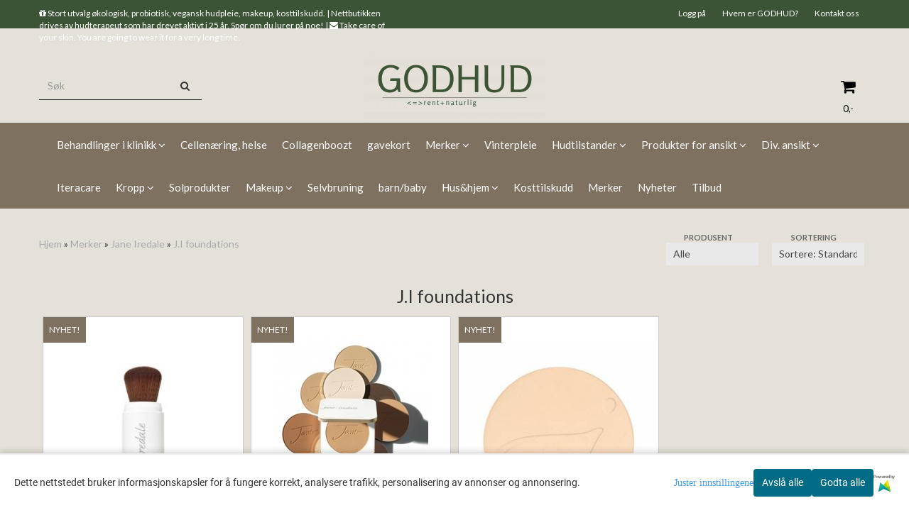

--- FILE ---
content_type: text/html; charset=utf-8
request_url: https://www.godhud.no/categories/ji-foundations
body_size: 35173
content:
<!DOCTYPE html>
<html lang="no">
<head>
	<meta charset="UTF-8">
	<meta http-equiv="X-UA-Compatible" content="IE=edge">
	     <meta name="viewport" content="width=device-width, initial-scale=1.0, maximum-scale=1.0, user-scalable=no" />
    	<title>J.I foundations - GODHUD</title>

  	
  	
  	<script type="text/javascript">var currentPage = 'category.php';</script>

	   	<meta name="google-site-verification" content="ORPhz5tHxhXfg4Odb1patk9vOkDE1O9Om6Q308CUpzk">




<link rel="canonical" href="https://www.godhud.no/categories/ji-foundations">

<meta name="description" content="hudpleie h&oslash;nefoss, Refleksologi, ITeraCare, hudpleie, &oslash;kologisk">


            <meta name="csrf-token" content="4_DpZhZJ2hoKmxuv4HDWQ35qmUBD6aEBkJ4fhzbCwb" />
    

<base href="//www.godhud.no">


<link type="text/css" rel="stylesheet" href="global.css.php?version=a1768569666&amp;host=alfaomegahud_mystore_no" />
<link type="text/css" rel="stylesheet" href="/css/ck4.css" />


<script>
	var params = {
        load_fancybox:'1',
        is_checkout:'0',
        defaultLang: 'no',
        langCode: ''
    };
</script>



            <script type="text/javascript" src="https://alfaomegahud-i01.acendycdn.com/production/assets/localization/781592fc906423adb1885cb926ae54d23f6254a2-nb-NO.js?v=4.2026.01.28.09"></script>
    

<script type="text/javascript" src="global.js.php?version=1768569666&amp;v2&amp;host=alfaomegahud_mystore_no"></script>






	



	            <script async src="https://www.googletagmanager.com/gtag/js?id="></script>
                <script async src="https://www.googletagmanager.com/gtag/js?id="></script>
    
<script>
    let anonip = 'false';

    
        window.dataLayer = window.dataLayer || [];
        function gtag(){dataLayer.push(arguments);}
    

    gtag('js', new Date());

            gtag('consent', 'default', {
            'ad_storage': 'denied',
            'analytics_storage': 'denied',
            'ad_user_data': 'denied',
            'ad_personalization': 'denied',
            'wait_for_update' : 500
        });
    </script>

            <script>
            gtag('config', '', {
                anonymize_ip: anonip === 'true' ? true : false,
            });
        </script>
                <script>
            gtag('config', '', {
                anonymize_ip: anonip === 'true' ? true : false,
                
            });
        </script>
    <script type="text/javascript">
    
        
        gtag('event', 'view_item_list', {"items":[{"item_id":"778","item_name":"POWDER-ME SPF\u00ae 30 DRY SUNSCREEN","quantity":0,"item_brand":"Jane Iredale","category":"Category","list_name":"Category","list_position":1},{"item_id":"741","item_name":"Purepressed Etui","quantity":0,"item_brand":"Jane Iredale","category":"Category","list_name":"Category","list_position":2},{"item_id":"740","item_name":"Refill Purepressed Base Mineral Foundation","quantity":-4,"item_brand":"Jane Iredale","category":"Category","list_name":"Category","list_position":3}]})
    
</script>

	
	






    <div id="consent-parent-container">
        <link type="text/css" rel="stylesheet" href="/css/modules/consent.css" />
        
    <script>
        const COOKIE_NAME = 'mystoreAnalytics';
        const consentState = {
            'consent_analytics_select': false,
            'consent_marketing_select': false,
            'consent_user_data_select': false,
            'consent_ad_personalization_select': false
        };

        
            window.dataLayer = window.dataLayer || [];
            function gtag(){dataLayer.push(arguments);}
        
        gtag('js', new Date());
        const extractConsent = (data) => {

            if (!data) return null;

            let consentData = data.toString();
            let GAConsents = {
                ad_storage: null,
                analytics_storage: null,
                ad_user_data: null,
                ad_personalization: null,
            };

            if (consentData.length === 3) {
                GAConsents['analytics_storage'] = consentData[1] === '1' ? 'granted' : 'denied';
                GAConsents['ad_storage'] = consentData[2] === '1' ? 'granted' : 'denied';
                GAConsents['ad_user_data'] = consentData[2] === '1' ? 'granted' : 'denied';
                GAConsents['ad_personalization'] = consentData[2] === '1' ? 'granted' : 'denied';

                return GAConsents;
            }

            if (consentData.length === 5) {
                GAConsents['analytics_storage'] = consentData[1] === '1' ? 'granted' : 'denied';
                GAConsents['ad_storage'] = consentData[2] === '1' ? 'granted' : 'denied';
                GAConsents['ad_user_data'] = consentData[3] === '1' ? 'granted' : 'denied';
                GAConsents['ad_personalization'] = consentData[4] === '1' ? 'granted' : 'denied';

                return GAConsents;
            }
            return null;
        }

        const setGAConsents = (consents) => {
            if (consents) {
                gtag('consent', 'update', {
                    'ad_storage': consents['ad_storage'],
                    'analytics_storage': consents['analytics_storage'],
                    'ad_user_data': consents['ad_user_data'],
                    'ad_personalization': consents['ad_personalization'],
                });

                // TCC-3243
                gtag('set', 'url_passthrough', true);
            }
        }
        let consents = extractConsent();

                const setConsentCookie = (cookieName, data, ttl = '1') => {
            let date = new Date();
            date.setDate(date.getDate() + ttl);
            date = date.toUTCString();
            let url = window.location.host;
            const defaultVersion = "1.1.0";
            let version = 110;
            version = version.toString().split('');
            let versionString = '';

            version.forEach((numb, index) => {
                if (index == version.length - 1) {
                    versionString += numb;
                } else {
                    versionString += (numb + '.');
                }
            })

            version = versionString.length == defaultVersion.length ? versionString : defaultVersion;
            data.unshift(version);
            const secure = location.protocol === 'https:' ? 'secure' : '';
            let cookie = cookieName + '=' + data + ';expires=' + date + ';version=' + version + ";SameSite=lax;domain=" + url + ';path=/;' + secure;

            document.cookie = cookie;

            // GAConsents hardcoded index positions. 2 = analytics 3 = marketing
            let analyticsState = data[2] == '1' ? 'granted' : 'denied'
            let adState = data[3] == '1' ? 'granted' : 'denied'
            let adUserData = data[4] == '1' ? 'granted' : 'denied'
            let adPersonalization = data[5] == '1' ? 'granted' : 'denied'

            if (typeof fbq !== 'undefined' && fbq) {
                fbq('consent', adState === 'granted' ? 'grant' : 'revoke');
            }


            let GAConsents = {
                ad_storage: adState,
                analytics_storage: analyticsState,
                ad_user_data: adUserData,
                ad_personalization: adPersonalization,
            };

            // TCC-3244
            if (!adState) {
                gtag('set', 'ads_data_redaction', true);
            }

            setGAConsents(GAConsents);
            let requestData = data.join();
            fetch('ajax.php?action=ajax&ajaxfunc=set_mystoreanalytics_cookie&mystore_data=' + requestData + '&cookie_expires=' + ttl);
        }

        const cookieTrackers = (mode, dataArr = null) => {
            let ttl = "";
            let data = [];

            switch (mode) {
                case 'all':
                    data = ['1', '1', '1', '1', '1'];
                    ttl = 50;
                    setConsentCookie(COOKIE_NAME, data, ttl ? ttl : 1);
                    break;
                case 'necessary':
                    data = ['1', '0', '0', '0', '0'];
                    ttl = 1;
                    setConsentCookie(COOKIE_NAME, data, ttl ? ttl : 1);
                    break;
                case 'custom':
                    if (dataArr) {
                        ttl = 1;
                        setConsentCookie(COOKIE_NAME, dataArr, ttl ? ttl : 1);
                    }
                    break;
            }
        }

        const consentClicked = (consentLabel, consentValue) => {
            gtag('event', 'engagement', {
                'event_label': 'Cookie_consent_' + consentLabel,
                'event_category': 'click',
                'value': consentValue,
                'non_interaction': true,
            });

            // Update local consent state
            if (consentValue) {
                consentState[consentLabel] = true;
            } else {
                consentState[consentLabel] = false;
            }

            checkChangedState();
        };

        const checkChangedState = () => {
            let isChanged = false;
            Object.keys(consentState).map(key => {
                if (consentState[key]) {
                    isChanged = true;
                }
            })

            let saveButton = document.getElementById("consent_modal_save_changes_button");

            if (isChanged) {
                saveButton.innerHTML = 'Lagre innstillinger';
            } else {
                saveButton.innerHTML = 'Avslå alle';
            }

        }

    $(function() {
        // Dont hide the modal if we are on privacy page
                                    $('.consent_container').show();
                    
        $('.consent_acceptall').click(function() { // Accept all cookies
            $('.consent_container').hide();
            $('.consent_small_container').hide();
            let cookieTTL = 1;
            cookieTrackers('all');
            consentClicked('accept_all', 1);
        });

        $('.consent_allow_all').click(function() {
            $('body').css('overflow', 'initial');
            $('.consent_modal').hide();
            $('.consent_container').hide();
            $('.consent_small_container').hide();
            $('.consent_modal_switch :input').not('.consent_no_select').prop('checked', true);
            cookieTrackers('all');
            consentClicked('allow_all', 1);
        });

        $('.consent_needed_only').click(function() {
            $('.consent_modal').hide();
            $('.consent_container').hide();
            $('.consent_small_container').hide();
            cookieTrackers('necessary');
            $('.consent_modal_switch :input').not('.consent_no_select').prop('checked',false);
            consentClicked('allow_needed_only', 1);
        });

        $('#consent_analytics_select').click(function() {
            let value = $('#consent_analytics_select').is(':checked') ? 1 : 0;
            consentClicked('analytics_slider_clicked', value);
        });

        $('#consent_marketing_select').click(function() {
            let value = $('#consent_marketing_select').is(':checked') ? 1 : 0;
            consentClicked('marketing_slider_clicked', value);
        });

        $('#consent_user_data_select').click(function() {
            let value = $('#consent_user_data_select').is(':checked') ? 1 : 0;
            consentClicked('consent_user_data_select', value);
        });

        $('#consent_ad_personalization_select').click(function() {
            let value = $('#consent_ad_personalization_select').is(':checked') ? 1 : 0;
            consentClicked('consent_ad_personalization_select', value);
        });

        $('.consent_button_readmore').click(function(e) {
            e.preventDefault();
            $('.consent_container').hide();
            $('.consent_small_container').hide();
            $('body').css('overflow', 'hidden');
            $('.consent_modal').css('display', 'flex');

        });

        $('.consent_button_save').click(function(e){
            // Loop through all switches, add checked and unchecked into array, set cookie
            $('body').css('overflow', 'initial');

            let switches = $('.consent_modal_switch :input');
            let switchState = [];
            if (switches.length > 0) {
                Object.keys(switches).map(key => {
                    if (key.length === 1) {                 // Filtering out all other keys like "length" etc
                        if (switches[key].checked) {
                        switchState.push('1');
                        } else {
                            switchState.push('0');
                        }
                    }
                });
            }
            cookieTrackers('custom', switchState);
            $('.consent_modal').hide();
            $('.consent_container').hide();
            $('.consent_small_container').hide();
        });

            $('.consent_needed_only').click(function() {
                $('.consent_modal').hide();
                $('.consent_container').hide();
                $('.consent_small_container').hide();
                cookieTrackers('necessary');
                $('.consent_modal_switch :input').not('.consent_no_select').prop('checked', false);
                consentClicked('allow_needed_only', 1);
            });

            $('#consent_analytics_select').click(function() {
                let value = $('#consent_analytics_select').is(':checked') ? 1 : 0;
                consentClicked('analytics_slider_clicked', value);
            });

            $('#consent_marketing_select').click(function() {
                let value = $('#consent_marketing_select').is(':checked') ? 1 : 0;
                consentClicked('marketing_slider_clicked', value);
            });

            $('#consent_user_data_select').click(function() {
                let value = $('#consent_user_data_select').is(':checked') ? 1 : 0;
                consentClicked('consent_user_data_select', value);
            });

            $('#consent_ad_personalization_select').click(function() {
                let value = $('#consent_ad_personalization_select').is(':checked') ? 1 : 0;
                consentClicked('consent_ad_personalization_select', value);
            });

            $('.consent_button_readmore').click(function(e) {
                e.preventDefault();
                $('.consent_container').hide();
                $('.consent_small_container').hide();
                $('body').css('overflow', 'hidden');
                $('.consent_modal').css('display', 'flex');

            });

            $('.consent_button_save').click(function(e) {
                // Loop through all switches, add checked and unchecked into array, set cookie
                $('body').css('overflow', 'initial');

                let switches = $('.consent_modal_switch :input');
                let switchState = [];
                let switched = false;
                if (switches.length > 0) {
                    Object.keys(switches).map(key => {
                        if (key.length === 1) { // Filtering out all other keys like "length" etc
                            if (switches[key].checked) {
                                switchState.push('1');
                            } else {
                                switchState.push('0');
                            }
                        }
                    });
                    switched = true;
                }
                cookieTrackers('custom', switchState);
                if (switched) {
                    $('.consent_modal').hide();
                    $('.consent_container').hide();
                    $('.consent_small_container').hide();
                }
            });

            $('.consent_small_exit').click(function() {
                $('.consent_small_container').hide();
            });
        });
    </script>

            
                    <div class="col-sm-12 consent_container">
                <div class='consent_content'>
                    <div class='consent_left'>
                        <div class='consent_mobile_disclaimer'>
                            <span>Dette nettstedet bruker informasjonskapsler for å fungere korrekt, analysere trafikk, personalisering av annonser og annonsering.</span>
                                                            <div class="consent_logo_in_disclaimer consent_mystore_logo p0">
                                    <span>Powered by</span>
                                    <img src="/kontrollpanel/images/acendy.svg" alt="Powered by Mystore.no" height="25">
                                </div>
                                                    </div>
                    </div>
                    <div class="consent_right_container">
                        <div class="consent_right">
                            <div class="consent_button_container">
                                <button class="consent_button consent_button_limited_width consent_needed_only">
                                                                                Avslå alle
                                                                    </button>
                            </div>
                            <div class='consent_button_container'>
                                <button class='consent_acceptall consent_button consent_button_limited_width consent_button_accept'>
                                    Godta alle
                                </button>
                            </div>
                                                            <div class="consent_mystore_logo p0">
                                    <span>Powered by</span>
                                    <img src="/kontrollpanel/images/acendy.svg" alt="Powered by Mystore.no" height="25">
                                </div>
                                                    </div>
                        <div class="consent_readmore_text consent_button_readmore">
                            <span>Juster innstillingene</span>
                        </div>
                    </div>
                </div>
            </div>
            
    
    <script>
    </script>
<div class="consent_modal_action_container">
    <button class="consent_modal_action_button">
        Tilpass dine informasjonskapsler
        <img src="/images/arrow-right-fal-white.png" alt="" aria-hidden="true">
    </button>
</div>

<div class="consent_modal">
    <div class="consent_modal_content">
        <div class="consent_modal_header">
            <div class="consent_modal_title">
                <span>Om informasjonskapsler på dette nettstedet</span>
                <svg class="w-6 h-6" xmlns="http://www.w3.org/2000/svg" viewBox="0 0 512 512">
                    <path d="M182.8 28.4l-74 39.5C89.1 78.4 73.2 94.9 63.4 115L26.7 190.6c-9.8 20.1-13 42.9-9.1 64.9l14.5 82.8c3.9 22.1 14.6 42.3 30.7 57.9l60.3 58.4c16.1 15.6 36.6 25.6 58.7 28.7l83 11.7c22.1 3.1 44.6-.9 64.4-11.4l74-39.5c19.7-10.5 35.6-27 45.4-47.2l36.7-75.5c9.8-20.1 13-42.9 9.1-64.9c-.9-5.3-5.3-9.3-10.6-10.1c-51.5-8.2-92.8-47.1-104.5-97.4c-1.8-7.6-8-13.4-15.7-14.6c-54.6-8.7-97.7-52-106.2-106.8c-.8-5.4-4.9-9.8-10.3-10.6c-22.1-3.1-44.6 .9-64.4 11.4zm34.9 37.5c19 54.5 63.9 96.7 120 111.9c17.7 50.9 58.1 91.1 109.1 108.7c-1 4.8-2.5 9.5-4.7 13.9L405.4 376c-5.4 11-14.1 20.1-24.8 25.8l-74 39.5c-10.8 5.7-23 7.9-35.1 6.2l-83-11.7c-12-1.7-23.3-7.2-32-15.7l-29.7 30.7 29.7-30.7L96.2 361.7c-8.8-8.5-14.7-19.6-16.8-31.7L64.9 247.2c-2.1-12.1-.4-24.6 5-35.6L106.6 136c5.4-11 14.1-20.1 24.8-25.8l74-39.5c3.9-2.1 8.1-3.7 12.4-4.9zM192 192a32 32 0 1 0 -64 0 32 32 0 1 0 64 0zm0 192a32 32 0 1 0 0-64 32 32 0 1 0 0 64zM320 256a32 32 0 1 0 -64 0 32 32 0 1 0 64 0zm32 128a32 32 0 1 0 0-64 32 32 0 1 0 0 64z"/>
                </svg>
            </div>
        </div>
        <div class="consent_modal_body">
            <div class="consent_modal_info_container">
                <div class="consent_modal_description">
                                            <div class="consent_modal_disclaimer">
                            Dette nettstedet bruker informasjonskapsler for å fungere korrekt, analysere trafikk, personalisering av annonser og annonsering.
                        </div>
                                        Informasjonskapsler som brukes på nettstedet, er kategorisert, og nedenfor kan du lese om hver kategori og tillate eller avslå noen eller alle av dem. Når kategorier som tidligere er tillatt, deaktiveres, vil alle informasjonskapsler som er tilordnet denne kategorien, bli fjernet fra nettleseren din. I tillegg kan du se en liste over informasjonskapsler som er tilordnet hver kategori, og detaljert informasjon i vår Personvernerklæring.
                </div>
                <div class="consent_modal_read_more">
                    <a href="/pages/personvern">Les mer om informasjonskapsler</a>
                </div>
                <div class="consent_modal_read_more">
                    <a href="https://business.safety.google/privacy/">Googles retningslinjer for personvern</a>
                </div>
            </div>
            <div class="consent_modal_button_row">
                <button class="consent_button consent_button_save consent_button_limited_width" id="consent_modal_save_changes_button">
                                            Avslå alle
                                    </button>
                <button class="consent_button consent_allow_all">Godta alle</button>
            </div>
            <div class="consent_modal_switch_parent">
                
<div class="consent_modal_switch_container">
    <span>Nødvendig</span>
    <label class='consent_modal_switch'>
        <input id="" class='consent_no_select' type='checkbox' disabled checked/>
        <span class='slider consent_necessary_opacity'></span>
    </label>
</div>
                
<div class="consent_modal_switch_container">
    <span>Analyse</span>
    <label class='consent_modal_switch'>
        <input id="consent_analytics_select" class='' type='checkbox'  />
        <span class='slider '></span>
    </label>
</div>
                
<div class="consent_modal_switch_container">
    <span>Markedsføring</span>
    <label class='consent_modal_switch'>
        <input id="consent_marketing_select" class='' type='checkbox'  />
        <span class='slider '></span>
    </label>
</div>
                
<div class="consent_modal_switch_container">
    <span>Målrettet</span>
    <label class='consent_modal_switch'>
        <input id="consent_user_data_select" class='' type='checkbox'  />
        <span class='slider '></span>
    </label>
</div>
                
<div class="consent_modal_switch_container">
    <span>Egendefinert</span>
    <label class='consent_modal_switch'>
        <input id="consent_ad_personalization_select" class='' type='checkbox'  />
        <span class='slider '></span>
    </label>
</div>
            </div>
            <button class="consent_confirm_button consent_button_save">Bekreft valg</button>
                            <div class="consent_mystore_modal_logo">
                    <span>Drevet av</span>
                    <img src="/kontrollpanel/images/acendy.svg" alt="Powered by Mystore" height="25">
                </div>
                </div>
                    </div>
    </div>
</div>

    </div>
    <script>
        window.addEventListener('load', function () {
            let el = document.getElementById('consent-parent-container');
            document.querySelectorAll('.page-wrapper')[0].append(el);
        })
    </script>


	
<script src="https://assets.mailmojo.no/sdk.js" data-token="qcWPs78eKYxEdzj92BTVo2jLmQDnoa" async></script>


	
	
	
	
	


    <script defer src="templates/global/mystore/emojis.js?v=6"></script>




    <script type="text/javascript">
                if (typeof $ !== 'undefined' && typeof $.ajaxSetup === 'function') {
            $.ajaxSetup({
                headers: {
                    'X-CSRF-TOKEN': $('meta[name="csrf-token"]').attr('content')
                }
            });
        }

                    </script>

	<!--EXTAX TEMPFIX START-->
    	<!--EXTAX TEMPFIX END-->

  	
    
    <link rel="stylesheet" href="/templates/europa/css/stylesheet_default_extended.css" /> <!-- Stylesheet default extended -->
  	<script type="text/javascript">
  	    var customer_group = "";
     var sidebar_cart_total_clean = "0";
  	</script>


              <script src="users/alfaomegahud_mystore_no/templates/custom_javascript.js?v=1769628130"></script>
              <link rel="stylesheet" href="users/alfaomegahud_mystore_no/templates/custom_stylesheet.css?v=1769628130">
    
	  <!-- Template settings style -->
      <link href="https://fonts.googleapis.com/css?family=Lato:300,300i,400,400i,700,700i" rel="stylesheet">
    <style>
      body {
        font-family: 'Lato', sans-serif !important;
      }
    </style>
  
  <!-- Font settings for headings -->
        <link href="https://fonts.googleapis.com/css?family=Lato:300,300i,400,400i,700,700i" rel="stylesheet">
    <style>
      h1, h2, h3, h4, h5, h6, .h1, .h2, .h3, .h4, .h5, .h6  {
        font-family: 'Lato', sans-serif !important;
      }
    </style>
  	  <style type="text/css">
      body.mys-adminbar #mys-abw #mys-apw {
        left: 0;
      }
      body.open-drawer-cart #mys-abw #mys-apw {
        left: -17px;
      }
      .highlight
      {
          font-weight: 700;
      }

    .sidebar .ls-categories h3, .sidebar .ls-categories > .blocky a {
      border-bottom: 1px solid #e5e5e5;
      border-color: ;
      display: block;
      padding-bottom: 4px;
      padding-top: 10px;
      color: #1d1d1d;
      font-weight: normal;
    }
    .sidebar .ls-categories h3 { color:; }
    .sidebar .ls-categories > .blocky a { color:;}
    .sidebar .ls-categories .level_one .show_dropdown { padding: 0;}
    .sidebar .ls-categories .level_one .show_dropdown h4 a {
      
    }
    .sidebar .ls-categories .dropcontent { padding: 0 0 0 30px;}
    .sidebar .ls-categories > .blocky { overflow: hidden;}
    .sidebar .ls-categories > .blocky a {
      text-transform: capitalize;
    }
    .sidebar .ls-categories h4 {
      /* margin: 0; */
    }
    .sidebar .ls-categories > .blocky a:hover {
      color: ;
      border-color: ;
    }
    .ls-shoppingcart .button_cart_widget, .ls-shoppingcart div.fleft {
      border-color: ;
    }
    .ls-shoppingcart .top-list { margin-bottom: 20px;}
    .ls-shoppingcart .top-list > div { border-bottom: 1px solid #e5e5e5; padding: 10px 0;}
    .ls-shoppingcart div a { color: #000;}
    .ls-shoppingcart .top-list > div {
      color: ;
    }
    .ls-shoppingcart .top-list a {
      color: ;
    }
        .ls-shoppingcart .top-list a:hover {
      color: ;
    }
    .ls-shoppingcart .button_cart_widget, .ls-shoppingcart div.fleft {
      border-color: ;
    }
    .ls-shoppingcart .button_cart_widget:hover, .ls-shoppingcart div.fleft:hover {
      border-color: ;
    }
    .ls-shoppingcart .button_cart_widget a, .ls-shoppingcart div.fleft a {
      color: 
    }
    .ls-shoppingcart .button_cart_widget:hover a, .ls-shoppingcart div.fleft:hover a {
      color: ;
    }
    .ls-shoppingcart .total_amount {
      color: ;
      font-size: ;
    }
    
        
    
    @media (max-width: 1200px){
      #search-down-wrapper .right_part .search_result > li {
        /*width: 100%;*/
      }
    }
    /* AJAX SEARCH  END */
        	body .page-wrapper {
          background-color: #ececec;
        }
    
          /* Logo size */
    .logo a img { max-height: 120px; }
  
    /* Mobile Menu */
    body #menuDrawer {
      background: #e5e0d8;
      z-index:100;
    }
    body .mobile-menu .openclose {
      background: rgba(0,0,0,0);
      color: #000000;
    }
    body div .mobile-menu a, #menuDrawer .mobile-menu-head h3 {
      border-color: #e7e7e7;
      color: #000000;
    }
    .open-drawer-menu h2 {
      color: #000000;
      /* background: #e5e0d8; */
      padding: 4px 0;
    }
    /* Docked header */
          @media (min-width: 992px){
        .header_full_wrapper {
          position: fixed;
        }
        .front-image {
          padding-top: 170px;
          padding-top: 210px; /* DEPENDING ON HEIGHT OF LOGO, WE HAVE MAX-HEIGHT DEFINED */
        }
      }
      @media all and (max-width: 991px){
        .front-image{
          padding-top: 0px;
        }
      }

        
        /* Top links line */
    .header { background-color: ; }
    .header a:link,
    .header a:visited{ color: ; }
    
    #slogans-top span { color: ; }

    .header a:hover,
    .header a:active,
    .header a:focus { color: ; } 
  
    .main_menu,
    .wrapper.visible-xs.centered.mobile-logo { background-color: #e5e0d8; }

    /* Megamenu dropdown opacity */
    .blocky.hasChild:hover .level_one { opacity: 0.98;  }

    /* Megamenu colors*/
    .megamenu { background-color: #7f7160; 
    border-top: 1px solid #7f7160; } 
    ul.menu_dropdown ul { background-color:       #7f7160
    ;  
    }
	ul.menu_dropdown > li.blocky > a { border-right: 1px solid #ffffff; }  	ul.menu_dropdown > li.blocky > a { border-right: 1px solid #7f7160; }
      /* Level 1 */
      ul.menu_dropdown > li > a > span { color: #ffffff; }
      ul.menu_dropdown > li:hover > a > span { background: #7f7160 !important;}
      ul.menu_dropdown > li:hover > a > span { color: #ffffff;  }
      ul.menu_dropdown > li > a > span:hover { color: #ffffff; }
      .cart-mini-icon:hover, .icons-float > .js-search-icon:hover, li.icons-float.js-search-icon:hover { color: #ffffff; }
      .cart-mini-icon, .icons-float > .js-search-icon, li.icons-float.js-search-icon { color: #ffffff; }
      ul.menu_dropdown > li { background-color: #7f7160; }
      ul.menu_dropdown > li:hover,
      ul.menu_dropdown > li:active,
      ul.menu_dropdown > li:focus { background-color: #7f7160; }
  
      /* Level 2 */  
      ul.level_two a  { color: #ffffff; }
      .dropcontent h4 a, .dropcontent_block h4, .dropcontent_block h5, .dropcontent_block h5 a, .dropdown_head_cat, 
      .dropdown_sub_head_cat
       {  color: #ffffff; }
      
      .dropcontent h4 a:hover, .dropcontent_block h5 a:hover, .dropcontent_block .dropdown_head_cat:hover, ul.level_two a:hover
       {  color: #ffffff; }
    
    
    .dropcontent h4 a:hover,
      .dropcontent h4 a:active,
      .dropcontent h4 a:focus { color: #ffffff; }
      
      /* Level 3 */
      .dropcontent_block > p > a, ul.level_three a { color: #ffffff; }
      .dropcontent_block > p > a:hover, .dropcontent_block a:hover,
      .dropcontent_block > p > a:active, .dropcontent_block a:active,
      .dropcontent_block > p > a:focus, .dropcontent_block a:focus,
    .dropcontent_block > p > a:hover span,
    ul.level_three a:hover,
    ul.level_three a:active { color: #ffffff; }

    /* Product boxes colors */
      
      /* Product box border */     
      .products_list li.product-box { border-color: #cccccc; background-color: #ffffff; }
	
      /* Prices */
        /* Normal */
        .product .product-meta .price { color: #000000; }

        /* Before */
        .product .price s,  .crall-price .crall-old-price,
      	#add2cart .products_price_old.price-old { color: #989898; }

        /* Special */
        .product .price .special,
    	.search_result-page .crall-search-filter-right .crall-product-item .crall-price,
    	.crall-price .crall-old-price ~ .crall-price,
        #cart-page .producttotal > s ~ span { color: #235e25 !important; }
        

      /* Special badge */
      .product .special_tag, body .crall-banner > div { 
        background-color: #90d19b !important;
        color: #244f15 !important;
      }

       /* News badge */
      .product .news_tag {
        background-color: #7f7160 !important;
        color: #ffffff;
      }  
      
      /* Product title */
      .product a.title, .product .product-meta .title, .crall-product-name .search_result-page .crall-search-filter-righ { color: #000000; word-wrap: break-word; padding: 0;}
      .product a.title:hover, .product .product-meta .title:hover, .crall-product-name .search_result-page .crall-search-filter-righ:hover { color: #000000 !important; }
    
    /* Attributs */
    .attribute_info_container {
      background: #000000 !important;
      opacity: 0.5 !important;
    }
    .attribute_info_container .attribute_info_header, .attribute_info_container .attribute_info_content {
      color: #ffffff !important;
      background: transparent !important;
      font-size: 12px !important;
    }
    
		  
		
    /* Footer colors */
    #footer { background-color: #7f7160; }

    #footer  { color: #ffffff; }
    #footer h3 { color: #ffffff; }
    #footer a:link, 
    #footer a:visited { color: #ffffff; }
    #footer a:hover,
    #footer a:active,
    #footer a:focus { color: #ffffff; }
    

    h1 {
      color: #333333 !important;
    }
   	    	h1.title,
    	.container > h3.clerkheader {
          font-size: 1.8em;
        }
      	.product-buy-header > h1  {
          font-size: 1.8em;
        }
   	    
    h3.clerkheader {
      font-weight: 100;
      text-transform: none;
      text-align:center;
      
    }
    
    /* General color settings */
    /*Top Menu*/

      .flex-container .topmenu-buttons {
          color: #000000;
      }
    .flex-container .topmenu-buttons:hover {
          color: #000000;
      }
      .flex-container .topmenu-buttons i, #mobile_header div > a i {
          border-color: #000000 !important;
          color: #000000 !important;
      }
          .flex-container .topmenu-buttons:hover i, #mobile_header div > a i {
          border-color: #000000 !important;
      }
      div .header {
          background: #3c5336 !important;
      }
      div .header #slogans-top {
          color: #ffffff !important;
      }
      div .header li a {
          color: #ffffff !important;
      }
      div .header li a:hover {
          color: #ffffff !important;
      }
    
          /* Buttons */
      .button .button,
      #add2cart .product-page .button, 
      .main_menu .checkout-cart .btn,
      .btn-default-1, 
      #cartDrawer .cart_button a, .crall-product-item .crall-buy,
      #scroll_to_thumbnails { 
        background-color: #3e5436; 
        color: #ffffee; 
        border: 1px solid #3e5436; 
      }
      
      .button .button:hover, 
      .button .button:active, 
      .button .button:focus, 
      .main_menu .checkout-cart .btn:hover,
      .main_menu .checkout-cart .btn:active,
      #add2cart .product-page .button:hover,
      #add2cart .product-page .button:active,
      #add2cart .product-page .button:focus,
      .btn-default-1:hover,
      .btn-default-1:active,
      .btn-default-1:focus, 
      #cartDrawer .cart_button a:hover,
      #cartDrawer .cart_button a:active,
      #cartDrawer .cart_button a:focus,
      .main_menu .checkout-cart .btn:focus,
    .crall-product-item .crall-buy:hover,
    .crall-product-item .crall-buy:active,
    .crall-product-item .crall-buy:focus,
    #scroll_to_thumbnails:hover,
    #scroll_to_thumbnails:active,
    #scroll_to_thumbnails:focus { 
        background-color: #3e5436; 
        color: #ffffff; 
        border-color: #3e5436
      }
        
    /* Cart Buttons Colors*/
    /* Success Button */
    #cart-wrapper #cart-page .pay-button input, .mobheader .btn-purchase {
      color: #fff;
      background-color: #5cb85c;
      border-color: #5cb85c;
    }
    #cart-wrapper #cart-page .pay-button input:hover, .mobheader .btn-purchase:hover {
      color: #fff;
      background-color: #5cb85c;
      border-color: #5cb85c;
    }
    
    /* Checkout Button */
    #cart-wrapper #cart-page .company-button input {
      color: #fff;
      background-color: #5cb85c;
      border-color: #5cb85c;
    }
    #cart-wrapper #cart-page .company-button input:hover {
      color: #fff;
      background-color: #5cb85c;
      border-color: #5cb85c;
    }
    
    /* Fonts */
      /* Megamenu font-size */
      ul.menu_dropdown > li > a { font-size: 15px; }
      .dropcontent_block, .dropdown_head_cat, ul.level_two a { font-size: 15px; }
      .dropcontent_block > p, .dropdown_sub_head_cat, ul.level_three a { font-size: 14px;  }
      ul.menu_dropdown > li > a { text-transform: none; }

      /* Product title */
      .product a.title, .clerk-list-item .name a { font-size: 18px; }
      .product a.title, .clerk-list-item .name a  { text-transform: none; }
      
      /* Headers */
      h1.title, body .clerkplaceholder  h3.clerkheader { text-transform: none; }
       h1.title, .clerkplaceholder  h3.clerkheader { 
        font-weight: normal;
        text-align:center !important;
      }

    /* Transition */
    .button .button, 
    .main_menu .checkout-cart .btn,
    #page-footer input[type="submit"],
    ul.menu_dropdown ul.level_one,
    ul.menu_dropdown > li {
      -webkit-transition: all 300ms;
      -moz-transition: all 300ms;
      -o-transition: all 300ms;
      transition: all 300ms;
    }

    /* Banner boxes 1/4 */
    #banner_one_four_one_header { 
      top: 60px; 
      font-size: 24px;
      color: #333333;
      letter-spacing: 0.15em;
      /*background-color: rgba(0,0,0,0.7); */
      /*padding-top: 5px !important;
      padding-bottom: 5px !important;*/
    }
    #banner_one_four_two_header { 
      top: 60px; 
      font-size: 24px;
      color: #333333;
      letter-spacing: 0.15em;
      /*background-color: rgba(0,0,0,0.7);*/
      /*padding-top: 5px !important;
      padding-bottom: 5px !important;*/
    }
    #banner_one_four_three_header { 
      top: 60px; 
      font-size: 24px;
      color: #333333;
      letter-spacing: 0.15em;
      /*background-color: rgba(0,0,0,0.7); */
      /*padding-top: 5px !important;
      padding-bottom: 5px !important;      */
    }
    #banner_one_four_four_header { 
      top: 60px; 
      font-size: 24px;
      color: #333333;
      letter-spacing: 0.15em;
      /*background-color: rgba(0,0,0,0.7);*/
      /*padding-top: 5px !important;
      padding-bottom: 5px !important;*/
    }
    /*
    #banner_one_four_one_text { 
      top: 100px; 
      font-size: 16px;
      color: #333333;
    }
    #banner_one_four_two_text { 
      top: 100px; 
      font-size: 16px;
      color: #333333;
    }
    #banner_one_four_three_text { 
      top: 100px;
      font-size: 16px;
      color: #333333; 
    }
    #banner_one_four_four_text { 
      top: 100px; 
      font-size: 16px;
      color: #333333;
    }
    */
    /* SETTINGS FOR BANNER B */
    #banner_two_one_background {
      width: 100%;
      position: absolute;
      top: ; 
      background-color: ; 
      padding-left:  !important;
      padding-right:  !important;
      /* JUST A RESPONSIVE TEST TO CENTER HEADER TEXTS */
      top: 40%;
    }
    #banner_two_one_header {
      /* top: ; */
      font-size: ;
      color: ;
      letter-spacing: ;
      /*background-color: ; 
      padding-top:  !important;
      padding-bottom:  !important;
      */
    }
    #banner_two_one_text { 
      /* top: ; */
      font-size: ;
      color: ;
    }

    #banner_two_two_background {
      width: 100%;
      position: absolute;
      top: ; 
      background-color: ; 
      padding-left:  !important;
      padding-right:  !important;
    }
    #banner_two_two_header {
      /*top: ; */
      font-size: ;
      color: ;
      letter-spacing: ;
      /*background-color: ;
      padding-top:  !important;
      padding-bottom:  !important;
      */
    }
    #banner_two_two_text { 
      /*top: ; */
      font-size: ;
      color: ;
    }
    /*
    #banner_one_four_one_header,
    #banner_one_four_one_text { padding: 0 10px 0 10px; }
    #banner_one_four_two_header,
    #banner_one_four_two_text { padding: 0 10px 0 10px; }
    #banner_one_four_three_header,
    #banner_one_four_three_text { padding: 0 10px 0 10px; }
    #banner_one_four_four_header,
    #banner_one_four_four_text { padding: 0 10px 0 10px; }

    #banner_two_one_header,
    #banner_two_one_text { padding: 0  0 ; }

    #banner_two_two_header,
    #banner_two_two_text { padding: 0  0 ; }
  */
    /* Settings for positioning of F1-F4 banners */
    #banner_one_four_one_background {
      position: absolute;
      left: 50%;
      top: 50%;
      -webkit-transform: translate(-50%, -50%);
      transform: translate(-50%, -50%);
    }
    #banner_one_four_two_background {
      position: absolute;
      left: 50%;
      top: 0;
      -webkit-transform: translate(-50%, 0%);
      transform: translate(-50%, 0%); 
    }
    #banner_one_four_three_background {
      position: absolute;
      right: 0%;
      top: 50%;
      -webkit-transform: translate(0%, -50%);
      transform: translate(0%, -50%); 
    }
    #banner_one_four_four_background {
      position: absolute;
      left: 0%;
      top: 100%;
      -webkit-transform: translate(-0%, -100%);
      transform: translate(-0%, -100%); 
    }
    #banner_one_four_one_header, #banner_one_four_one_text,
    #banner_one_four_two_header, #banner_one_four_two_text,
    #banner_one_four_three_header, #banner_one_four_three_text,
    #banner_one_four_four_header, #banner_one_four_four_text,
    .banner_one_four_header {
      position: static;
      margin: 0;
      background-color: #fff !important;
      color: #000;
    }
    .banner_image {
      /* could have a adv setting for banner_image border 
      border: 1px solid #d7d7d7;
      */
    }
    
    /* Index Main slider */
    /* #index_main_slider { height: 500px; } */
    #swiper-slide-1,
    #swiper-slide-2,
    #swiper-slide-3,
    #swiper-slide-4,
    #swiper-slide-5,
    .parallax-bg {
    -webkit-background-size: cover;
    background-size: cover;
    background-position: cover;
}
    
    #swiper-slide-1 { text-align: ; }
    #swiper-slide-2 { text-align: ; }
    #swiper-slide-3 { text-align: ; }

    /*#swiper-slide-1-text-wrapper { margin-top: ;}
    #swiper-slide-2-text-wrapper { margin-top: ;}
    #swiper-slide-3-text-wrapper { margin-top: ;}*/

    /******************************************************************************************************/
    /******************************** start temp styling for banners **************************************/

    /* Temp styling and placement for Banner A text*/
    #index_main_slider .slide-content {
    position: absolute;
    max-width: 100%;
    color: #fff;
    font-size: 3em;
    text-align: center;
    background: #000;
    padding: 20px;
    /* positioning */
    left: 50%;
    top: ;
    -webkit-transform: translate(-50%, -50%);
    transform: translate(-50%, -50%);
    }
    /* End Temp styling and placement for Banner A text*/
    
    /* Temp styling and placement for Banner B text*/
    /* End Temp styling and placement for Banner B text*/

    /* Temp styling and placement for Banner C text*/
    /* End Temp styling and placement for Banner C text*/

    /* Temp styling and placement for Banner D text*/
    /* End Temp styling and placement for Banner D text*/
    /********************************** end temp styling for banners **************************************/
    /******************************************************************************************************/
    #swiper-slide-1 .title {
      font-size: ;
      color: ;
      background-color: ;
      letter-spacing: ;
      font-weight: ;
    }
    #swiper-slide-2 .title { 
      font-size: ;
      color: ;
      background-color: ;
      letter-spacing: ;
      font-weight: ;
    }
    #swiper-slide-3 .title { 
      font-size: ;
      color: ;
      background-color: ;
      letter-spacing: ;
      font-weight: ;
    }
    #swiper-slide-4 .title { 
      font-size: ;
      color: ;
      background-color: ;
      letter-spacing: ;
      font-weight: ;
    }
    #swiper-slide-5 .title { 
      font-size: ;
      color: ;
      background-color: ;
      letter-spacing: ;
      font-weight: ;
    }
    #swiper-slide-1 .text {
      font-size: ;
      color: ;
      background-color: ;
    }
    #swiper-slide-2 .text {
      font-size: ;
      color: ;
      background-color: ;
    }
    #swiper-slide-3 .text {
      font-size: ;
      color: ;
      background-color: ;
    }
    #swiper-slide-4 .text {
      font-size: ;
      color: ;
      background-color: ;
    }
   	#swiper-slide-5 .text {
      font-size: ;
      color: ;
      background-color: ;
    }
    
    .products_list a {
      color: #000000;
    }
    .products_list a:hover {
      color: #3c4247;
    }
    .product_quantity > a {
		display: inline-block;
        padding: 5px;
        background: #fff;
        min-width: 30px;
        text-align: center;
        border: 1px solid #c7c7c7;
        border-radius: 3px;
    }

              body #mobile_header {
        background-color: #e5e0d8;
      }
              .open-drawer-menu h2 {
       /* color: ; */
      }
                         
          div .mobile-menu a {
        border-color: #6d84a6;
      }
              .menu_dropdown .tax-switcher a {
        color: #6d84a6;
        background-color: #0a114f; 
      }
                  .menu_dropdown .tax-switcher a.active {
        color: #203dd4;
        background-color: #ffffff; 
      }
    
          div.popup_wrapper .singular_product .left_part h4,
      div.popup_wrapper #newitemsp .clerkplaceholder .clerkheader,
      div.popup_wrapper .cart-product-wrapper .cart-product-boxes .upper-content a {
        color: #000000;
      }
            div.popup_wrapper .right_part a {
      border: 1px solid #000000;
      color: ;
    }
        
        
    /* Old checkout update */
            
    /* Custom Tag Style Settings */
    .custom_tag {
      position: absolute;
      top: 0;
      right: 0; 
      z-index: 1;
      padding: 8px;
      background: #000000;
      color: #ffffff;
    }
    
    /* SN footer icons color*/
    #sub-menu .footer_social_icon {
      color: #e9e9e9 !important;
    }
    #sub-menu .footer_social_icon:hover {
      color: #e9e9e9 !important;
    }
    
    /* CartButton Color options */
  #cart-page .pay-button > input {
          background: #000000;
        
          color: #ffffff;
        
          border-color: #000000;
     
  }
  
  #cart-page .pay-button > input:hover {
          background: #000000;
        
          color: #ffffff;
        
          border-color: #000000;
     
  }

  #cart-page .company-button > input {
          background: #000000;
        
          color: #ffffff;
        
          border-color: #ffffff;
     
  }
  
  #cart-page .company-button > input:hover {
          background: #000000;
        
          color: #ffffff;
        
          border-color: #ffffff;
     
  }
      
  /* Text Info Wrapper */
  .info-text__banner {
    background-color: #000000;
    padding: 8px;
    text-align: center;
  }
  
  .info-text__banner h4, .info-text__banner i {
    display: inline-block;
    color: #ffffff;
  }
  
  .info-text__banner i {
    font-size: 24px;
  } 
  
  .info-text__banner  p {
    color: #ffffff;
    max-width: 640px;
    margin: auto;
  }
  
  </style>





    
  	    
    


    <script>

      	</script>

</head>



<body class="not-index category-page menu-active product1-active cat-209">

	

<div id="fb-root"></div>

<script>
window.fbAsyncInit = function() {
	FB.init({
	appId      : '138255156243557', // App ID
	status     : true, // check login status
	cookie     : true, // enable cookies to allow the server to access the session
	oauth      : true, // enable OAuth 2.0
	xfbml      : true  // parse XFBML
	});


	
		FB.Event.subscribe('comment.create', function(response) {
				$.post('/notifications.php', { notification_type: 'facebook_new_comment', comment_url: response.href });
		});
	


};

(function(d, s, id) {
	var js, fjs = d.getElementsByTagName(s)[0];
	if (d.getElementById(id)) {return;}
	js = d.createElement(s); js.id = id;
	js.async=true; js.src = "//connect.facebook.net/nb_NO/all.js#xfbml=1";
	fjs.parentNode.insertBefore(js, fjs);
}(document, 'script', 'facebook-jssdk'));</script>

<!-- TESTME -->





    <script type="text/javascript">
                if (typeof $ !== 'undefined' && typeof $.ajaxSetup === 'function') {
            $.ajaxSetup({
                headers: {
                    'X-CSRF-TOKEN': $('meta[name="csrf-token"]').attr('content')
                }
            });
        }
                    </script>


  	
	

	

	<div id="menuDrawer" class="menu-drawer drawer" style="padding:0;">
		<div class="mobile-menu-head">
          <h3 class="pl0 text-center mt20 mb20">Meny<a href="javascript:void(0)" style="color: #000;" class="close_drawer"><i class="fa fa-times" style="padding: 2px 10px 5px 7px;position:absolute;left:13px;font-size: 24px;cursor:pointer;"></i></a></h3>
      </div>
      <!-- currencies Mobile Start -->
           <!-- currencies Mobile END -->
        <ul class="mobile-menu no-list pl0">
            
                                                        <li class="has-child "><a href="https://www.godhud.no/categories/behandlinger-i-klinikk" data-target="m-menu-2">Behandlinger i klinikk</a><span class="openclose"></span>
                                                <div class="dropmenu-small m-menu-2">
                                                <ul class="sub_menu">
                            <li><a class="dropdown_head_cat toplevel" href="https://www.godhud.no/categories/behandlinger-i-klinikk">Se alle produkter</a></li>
                            
                                                        <li ><a href="https://www.godhud.no/categories/helse-nevrorefleksologi" data-target="m-menu-2">Helse/ nevrorefleksologi</a></li>
                                                                <li ><a href="https://www.godhud.no/categories/ansiktsbehandlinger" data-target="m-menu-2">Ansiktsbehandlinger</a></li>
                                                                <li ><a href="https://www.godhud.no/categories/kurs-hudpleiemakeup" data-target="m-menu-2">Kurs hudpleie/makeup</a></li>
                                                                <li ><a href="https://www.godhud.no/categories/harfjerning" data-target="m-menu-2">Hårfjerning</a></li>
                                                                <li ><a href="https://www.godhud.no/categories/kroppsbehandlinger-i-klinikk" data-target="m-menu-2">Kroppsbehandlinger</a></li>
                                                                <li ><a href="https://www.godhud.no/categories/massasje" data-target="m-menu-2">Massasje</a></li>
                                                                <li ><a href="https://www.godhud.no/categories/permanent-farging" data-target="m-menu-2">Permanent farging</a></li>
                                                                <li ><a href="https://www.godhud.no/categories/kroppsbehandlinger" data-target="m-menu-2">Kroppsbehandlinger</a></li>
                                    	
                        </ul>
                                                    </div>
                                            </li>
                                                                <li ><a href="https://www.godhud.no/categories/helse" data-target="m-menu-2">Cellenæring, helse</a></li>
                                                                <li ><a href="https://www.godhud.no/categories/collagenboozt" data-target="m-menu-2">Collagenboozt</a></li>
                                                                <li ><a href="https://www.godhud.no/categories/gavekort" data-target="m-menu-2">gavekort</a></li>
                                                                <li class="has-child active openedMenu"><a href="https://www.godhud.no/categories/merker" data-target="m-menu-2">Merker</a><span class="openclose"></span>
                                                <div class="dropmenu-small m-menu-2">
                                                <ul class="sub_menu">
                            <li><a class="dropdown_head_cat toplevel" href="https://www.godhud.no/categories/merker">Se alle produkter</a></li>
                            
                                                        <li class="has-subchild "><a href="https://www.godhud.no/categories/emerginc" data-target="m-menu-2">emerginC</a><span class="openclose"></span>
                                                <ul class="sub_menu">
                            <li><a class="dropdown_head_cat toplevel" href="https://www.godhud.no/categories/emerginc">Se alle produkter</a></li>
                            
                                                        <li ><a href="https://www.godhud.no/categories/hudrenstonic" data-target="m-menu-2">Hudrens/tonic</a></li>
                                                                <li ><a href="https://www.godhud.no/categories/kropp-emerginc" data-target="m-menu-2">Kropp emerginC</a></li>
                                                                <li ><a href="https://www.godhud.no/categories/maskepeeling" data-target="m-menu-2">Maske/peeling</a></li>
                                                                <li ><a href="https://www.godhud.no/categories/serum" data-target="m-menu-2">Serum</a></li>
                                                                <li ><a href="https://www.godhud.no/categories/krem-moisturiser" data-target="m-menu-2">Krem/ moisturiser</a></li>
                                                                <li ><a href="https://www.godhud.no/categories/olje" data-target="m-menu-2">Olje</a></li>
                                                                <li ><a href="https://www.godhud.no/categories/oyekremeyecream" data-target="m-menu-2">Øyekrem/eyecream- lepper</a></li>
                                    	
                        </ul>
                                            </li>
                                                                <li class="has-subchild "><a href="https://www.godhud.no/categories/esse" data-target="m-menu-2">Esse</a><span class="openclose"></span>
                                                <ul class="sub_menu">
                            <li><a class="dropdown_head_cat toplevel" href="https://www.godhud.no/categories/esse">Se alle produkter</a></li>
                            
                                                        <li ><a href="https://www.godhud.no/categories/30daysrewildchallenge" data-target="m-menu-2">Starter kit</a></li>
                                                                <li ><a href="https://www.godhud.no/categories/esse-plus" data-target="m-menu-2">Esse Plus</a></li>
                                                                <li ><a href="https://www.godhud.no/categories/rens" data-target="m-menu-2">Rens</a></li>
                                                                <li ><a href="https://www.godhud.no/categories/tonic" data-target="m-menu-2">Mist</a></li>
                                                                <li ><a href="https://www.godhud.no/categories/peeling-og-masker" data-target="m-menu-2">Peeling og masker</a></li>
                                                                <li ><a href="https://www.godhud.no/categories/serumoljer-for-ansikt" data-target="m-menu-2">Serum/oljer for ansikt</a></li>
                                                                <li ><a href="https://www.godhud.no/categories/ansiktskremer" data-target="m-menu-2">Ansiktskremer</a></li>
                                                                <li ><a href="https://www.godhud.no/categories/sensitive-linjen" data-target="m-menu-2">Sensitive - linjen</a></li>
                                                                <li ><a href="https://www.godhud.no/categories/oyekrem" data-target="m-menu-2">Øyekrem</a></li>
                                                                <li ><a href="https://www.godhud.no/categories/foundation" data-target="m-menu-2">Foundation/concealer</a></li>
                                                                <li ><a href="https://www.godhud.no/categories/kropp" data-target="m-menu-2">Kropp</a></li>
                                    	
                        </ul>
                                            </li>
                                                                <li ><a href="https://www.godhud.no/categories/biosil" data-target="m-menu-2">Biosil</a></li>
                                                                <li class="has-subchild "><a href="https://www.godhud.no/categories/picaut" data-target="m-menu-2">Picaut</a><span class="openclose"></span>
                                                <ul class="sub_menu">
                            <li><a class="dropdown_head_cat toplevel" href="https://www.godhud.no/categories/picaut">Se alle produkter</a></li>
                            
                                                        <li ><a href="https://www.godhud.no/categories/ansiktsprodukter" data-target="m-menu-2">Ansikt</a></li>
                                                                <li ><a href="https://www.godhud.no/categories/picaut-kropp" data-target="m-menu-2">Picaut Kropp</a></li>
                                    	
                        </ul>
                                            </li>
                                                                <li ><a href="https://www.godhud.no/categories/simply-teens" data-target="m-menu-2">Simply Teens</a></li>
                                                                <li ><a href="https://www.godhud.no/categories/vossabia" data-target="m-menu-2">Vossabia</a></li>
                                                                <li class="has-subchild active openedMenu"><a href="https://www.godhud.no/categories/jane-iredale" data-target="m-menu-2">Jane Iredale</a><span class="openclose"></span>
                                                <ul class="sub_menu">
                            <li><a class="dropdown_head_cat toplevel" href="https://www.godhud.no/categories/jane-iredale">Se alle produkter</a></li>
                            
                                                        <li ><a href="https://www.godhud.no/categories/concealers" data-target="m-menu-2">Concealers</a></li>
                                                                <li class="active openedMenu"><a href="https://www.godhud.no/categories/ji-foundations" data-target="m-menu-2">J.I foundations</a></li>
                                                                <li ><a href="https://www.godhud.no/categories/ji-solpudderrougehighlighter" data-target="m-menu-2">J.I. Solpudder/rouge/highlighter</a></li>
                                                                <li ><a href="https://www.godhud.no/categories/ji-oyeprodukt" data-target="m-menu-2">JI. Øyeprodukt</a></li>
                                                                <li ><a href="https://www.godhud.no/categories/primersetting" data-target="m-menu-2">Primer/setting</a></li>
                                                                <li ><a href="https://www.godhud.no/categories/makeup-koster" data-target="m-menu-2">Makeup - koster</a></li>
                                                                <li ><a href="https://www.godhud.no/categories/ji-lepper" data-target="m-menu-2">J.I. Lepper</a></li>
                                    	
                        </ul>
                                            </li>
                                                                <li ><a href="https://www.godhud.no/categories/oxygenetix" data-target="m-menu-2">Oxygenetix</a></li>
                                                                <li class="has-subchild "><a href="https://www.godhud.no/categories/madara" data-target="m-menu-2">Madara</a><span class="openclose"></span>
                                                <ul class="sub_menu">
                            <li><a class="dropdown_head_cat toplevel" href="https://www.godhud.no/categories/madara">Se alle produkter</a></li>
                            
                                                        <li ><a href="https://www.godhud.no/categories/madara-ansikt" data-target="m-menu-2">Madara ansikt</a></li>
                                                                <li ><a href="https://www.godhud.no/categories/madara-makeup" data-target="m-menu-2">Madara makeup</a></li>
                                                                <li ><a href="https://www.godhud.no/categories/madara-kropp" data-target="m-menu-2">Madara kropp</a></li>
                                                                <li ><a href="https://www.godhud.no/categories/madara-sol" data-target="m-menu-2">Madara sol</a></li>
                                    	
                        </ul>
                                            </li>
                                                                <li class="has-subchild "><a href="https://www.godhud.no/categories/maria-akerberg" data-target="m-menu-2">Maria Åkerberg</a><span class="openclose"></span>
                                                <ul class="sub_menu">
                            <li><a class="dropdown_head_cat toplevel" href="https://www.godhud.no/categories/maria-akerberg">Se alle produkter</a></li>
                            
                                                        <li ><a href="https://www.godhud.no/categories/kit" data-target="m-menu-2">Kit</a></li>
                                                                <li class="has-subchild "><a href="https://www.godhud.no/categories/maansikt" data-target="m-menu-2">m.å.ansikt</a><span class="openclose"></span>
                                                <ul class="sub_menu">
                            <li><a class="dropdown_head_cat toplevel" href="https://www.godhud.no/categories/maansikt">Se alle produkter</a></li>
                            
                                                        <li ><a href="https://www.godhud.no/categories/leppepleie-ma" data-target="m-menu-2">Leppepleie M.Å.</a></li>
                                                                <li ><a href="https://www.godhud.no/categories/mma-rensansiktsvann" data-target="m-menu-2">MM.Å. Rens/ansiktsvann</a></li>
                                                                <li ><a href="https://www.godhud.no/categories/ma-serum" data-target="m-menu-2">Må serum/oljer</a></li>
                                                                <li ><a href="https://www.godhud.no/categories/ma-ansiktskremer" data-target="m-menu-2">Må ansiktskremer</a></li>
                                                                <li class="has-subchild "><a href="https://www.godhud.no/categories/makeupma" data-target="m-menu-2">Makeup</a><span class="openclose"></span>
                                                <ul class="sub_menu">
                            <li><a class="dropdown_head_cat toplevel" href="https://www.godhud.no/categories/makeupma">Se alle produkter</a></li>
                            
                                                        <li ><a href="https://www.godhud.no/categories/foundation-maria-akerberg" data-target="m-menu-2">Foundation Maria Åkerberg</a></li>
                                                                <li ><a href="https://www.godhud.no/categories/oyenskygger" data-target="m-menu-2">Øyenskygger</a></li>
                                                                <li ><a href="https://www.godhud.no/categories/rougesolpudder-ma" data-target="m-menu-2">Rouge/solpudder M.Å.</a></li>
                                    	
                        </ul>
                                            </li>
                                    	
                        </ul>
                                            </li>
                                                                <li ><a href="https://www.godhud.no/categories/makropp" data-target="m-menu-2">m.å.kropp</a></li>
                                                                <li ><a href="https://www.godhud.no/categories/solprodukter-ma" data-target="m-menu-2">Solprodukter M.Å</a></li>
                                    	
                        </ul>
                                            </li>
                                                                <li ><a href="https://www.godhud.no/categories/panier-de-sense" data-target="m-menu-2">Panier de Sense</a></li>
                                                                <li ><a href="https://www.godhud.no/categories/tind-makeup" data-target="m-menu-2">Tind makeup</a></li>
                                                                <li ><a href="https://www.godhud.no/categories/urmagnesium" data-target="m-menu-2">Urmagnesium</a></li>
                                                                <li ><a href="https://www.godhud.no/categories/razspa" data-target="m-menu-2">RAZspa</a></li>
                                                                <li ><a href="https://www.godhud.no/categories/wowbrow" data-target="m-menu-2">Wowbrow</a></li>
                                                                <li class="has-subchild "><a href="https://www.godhud.no/categories/coola-solprodukter" data-target="m-menu-2">Coola solprodukter</a><span class="openclose"></span>
                                                <ul class="sub_menu">
                            <li><a class="dropdown_head_cat toplevel" href="https://www.godhud.no/categories/coola-solprodukter">Se alle produkter</a></li>
                            
                                                        <li ><a href="https://www.godhud.no/categories/ansikt" data-target="m-menu-2">Ansikt</a></li>
                                                                <li ><a href="https://www.godhud.no/categories/solbeskyttelse-kropp" data-target="m-menu-2">Kropp</a></li>
                                    	
                        </ul>
                                            </li>
                                                                <li class="has-subchild "><a href="https://www.godhud.no/categories/evolve" data-target="m-menu-2">Evolve</a><span class="openclose"></span>
                                                <ul class="sub_menu">
                            <li><a class="dropdown_head_cat toplevel" href="https://www.godhud.no/categories/evolve">Se alle produkter</a></li>
                            
                                                        <li ><a href="https://www.godhud.no/categories/ansiktsmaskepeeling" data-target="m-menu-2">Ansiktsmaske/peeling</a></li>
                                                                <li ><a href="https://www.godhud.no/categories/ansiktsvann" data-target="m-menu-2">Ansiktsvann</a></li>
                                                                <li ><a href="https://www.godhud.no/categories/krem" data-target="m-menu-2">Krem</a></li>
                                                                <li ><a href="https://www.godhud.no/categories/kroppspleie" data-target="m-menu-2">Kroppspleie</a></li>
                                                                <li ><a href="https://www.godhud.no/categories/oljeserum" data-target="m-menu-2">Olje/serum</a></li>
                                                                <li ><a href="https://www.godhud.no/categories/renseprodukt" data-target="m-menu-2">Renseprodukt</a></li>
                                                                <li ><a href="https://www.godhud.no/categories/sett" data-target="m-menu-2">Sett</a></li>
                                    	
                        </ul>
                                            </li>
                                                                <li ><a href="https://www.godhud.no/categories/froa-makeup" data-target="m-menu-2">Frøya Makeup</a></li>
                                                                <li ><a href="https://www.godhud.no/categories/mjkr-norge" data-target="m-menu-2">Mjúkr Norge</a></li>
                                                                <li ><a href="https://www.godhud.no/categories/mr-perfectfriends" data-target="m-menu-2">Mr Perfect & Friends</a></li>
                                                                <li ><a href="https://www.godhud.no/categories/voesh-velvet-lux" data-target="m-menu-2">Voesh Velvet Lux</a></li>
                                                                <li ><a href="https://www.godhud.no/categories/better-brows" data-target="m-menu-2">Better Brows</a></li>
                                                                <li ><a href="https://www.godhud.no/categories/utrolig" data-target="m-menu-2">Utrolig</a></li>
                                                                <li ><a href="https://www.godhud.no/categories/biosolis" data-target="m-menu-2">Biosolis</a></li>
                                                                <li ><a href="https://www.godhud.no/categories/cannabidol" data-target="m-menu-2">Cannabidol</a></li>
                                                                <li class="has-subchild "><a href="https://www.godhud.no/categories/caudalies" data-target="m-menu-2">Caudalie</a><span class="openclose"></span>
                                                <ul class="sub_menu">
                            <li><a class="dropdown_head_cat toplevel" href="https://www.godhud.no/categories/caudalies">Se alle produkter</a></li>
                            
                                                        <li ><a href="https://www.godhud.no/categories/crens" data-target="m-menu-2">C.  Rens</a></li>
                                                                <li ><a href="https://www.godhud.no/categories/c-serum" data-target="m-menu-2">C. Serum/oljer</a></li>
                                                                <li ><a href="https://www.godhud.no/categories/cacne" data-target="m-menu-2">C.acne</a></li>
                                                                <li ><a href="https://www.godhud.no/categories/moisturisersansiktskremer" data-target="m-menu-2">Moisturisers/ansiktskremer</a></li>
                                                                <li ><a href="https://www.godhud.no/categories/deodorantparfyme" data-target="m-menu-2">Deodorant/parfyme</a></li>
                                                                <li ><a href="https://www.godhud.no/categories/kroppskremwr-bodylotions" data-target="m-menu-2">Kroppskrem/ bodylotions</a></li>
                                    	
                        </ul>
                                            </li>
                                                                <li ><a href="https://www.godhud.no/categories/oliven" data-target="m-menu-2">Oliven</a></li>
                                                                <li ><a href="https://www.godhud.no/categories/msm" data-target="m-menu-2">OptiMsm kosttilskudd</a></li>
                                                                <li ><a href="https://www.godhud.no/categories/zoya" data-target="m-menu-2">Zoya</a></li>
                                                                <li class="has-subchild "><a href="https://www.godhud.no/categories/youngblood" data-target="m-menu-2">Youngblood</a><span class="openclose"></span>
                                                <ul class="sub_menu">
                            <li><a class="dropdown_head_cat toplevel" href="https://www.godhud.no/categories/youngblood">Se alle produkter</a></li>
                            
                                                        <li ><a href="https://www.godhud.no/categories/fast-foundation" data-target="m-menu-2">Fast foundation</a></li>
                                                                <li ><a href="https://www.godhud.no/categories/yb-kinn-glow" data-target="m-menu-2">Yb kinn/ glow</a></li>
                                                                <li ><a href="https://www.godhud.no/categories/los-foundation" data-target="m-menu-2">Løs foundation</a></li>
                                                                <li ><a href="https://www.godhud.no/categories/lepper" data-target="m-menu-2">Lepper</a></li>
                                                                <li ><a href="https://www.godhud.no/categories/oyenskygge" data-target="m-menu-2">Øyenskygge</a></li>
                                    	
                        </ul>
                                            </li>
                                                                <li ><a href="https://www.godhud.no/categories/michel-design-works" data-target="m-menu-2">Michel Design Works</a></li>
                                                                <li ><a href="https://www.godhud.no/categories/castebel-lux" data-target="m-menu-2">Castebel Lux</a></li>
                                                                <li ><a href="https://www.godhud.no/categories/durance" data-target="m-menu-2">Durance</a></li>
                                                                <li ><a href="https://www.godhud.no/categories/coohe" data-target="m-menu-2">Coohe</a></li>
                                                                <li ><a href="https://www.godhud.no/categories/div-kosttilskudd" data-target="m-menu-2">Div. kosttilskudd</a></li>
                                    	
                        </ul>
                                                    </div>
                                            </li>
                                                                <li ><a href="https://www.godhud.no/categories/vinterpleie" data-target="m-menu-2">Vinterpleie</a></li>
                                                                <li class="has-child "><a href="https://www.godhud.no/categories/hudtilstander" data-target="m-menu-2">Hudtilstander</a><span class="openclose"></span>
                                                <div class="dropmenu-small m-menu-2">
                                                <ul class="sub_menu">
                            <li><a class="dropdown_head_cat toplevel" href="https://www.godhud.no/categories/hudtilstander">Se alle produkter</a></li>
                            
                                                        <li ><a href="https://www.godhud.no/categories/acnekvise" data-target="m-menu-2">Acne/kvise</a></li>
                                    	
                        </ul>
                                                    </div>
                                            </li>
                                                                <li class="has-child "><a href="https://www.godhud.no/categories/produkter-for-ansikt" data-target="m-menu-2">Produkter for ansikt</a><span class="openclose"></span>
                                                <div class="dropmenu-small m-menu-2">
                                                <ul class="sub_menu">
                            <li><a class="dropdown_head_cat toplevel" href="https://www.godhud.no/categories/produkter-for-ansikt">Se alle produkter</a></li>
                            
                                                        <li ><a href="https://www.godhud.no/categories/renseprodukter" data-target="m-menu-2">Renseprodukter</a></li>
                                                                <li ><a href="https://www.godhud.no/categories/ansiktsvanntonic" data-target="m-menu-2">Ansiktsvann/tonic</a></li>
                                                                <li ><a href="https://www.godhud.no/categories/masker" data-target="m-menu-2">Masker</a></li>
                                                                <li ><a href="https://www.godhud.no/categories/peelingansiktsskrubb" data-target="m-menu-2">Peeling/ansiktsskrubb</a></li>
                                                                <li ><a href="https://www.godhud.no/categories/ansiktsserum" data-target="m-menu-2">Ansiktsserum</a></li>
                                                                <li ><a href="https://www.godhud.no/categories/dagnattkremer" data-target="m-menu-2">Dag/nattkremer</a></li>
                                    	
                        </ul>
                                                    </div>
                                            </li>
                                                                <li class="has-child "><a href="https://www.godhud.no/categories/div-ansikt" data-target="m-menu-2">Div. ansikt</a><span class="openclose"></span>
                                                <div class="dropmenu-small m-menu-2">
                                                <ul class="sub_menu">
                            <li><a class="dropdown_head_cat toplevel" href="https://www.godhud.no/categories/div-ansikt">Se alle produkter</a></li>
                            
                                                        <li ><a href="https://www.godhud.no/categories/munntenner" data-target="m-menu-2">Munn/tenner</a></li>
                                                                <li ><a href="https://www.godhud.no/categories/munnbind" data-target="m-menu-2">Munnbind</a></li>
                                                                <li ><a href="https://www.godhud.no/categories/settkit-ansikt" data-target="m-menu-2">Sett/kit ansikt</a></li>
                                                                <li ><a href="https://www.godhud.no/categories/tilbehor-ansikt" data-target="m-menu-2">Tilbehør ansikt</a></li>
                                                                <li class="has-subchild "><a href="https://www.godhud.no/categories/tilleggsprodukter" data-target="m-menu-2">tilleggsprodukter</a><span class="openclose"></span>
                                                <ul class="sub_menu">
                            <li><a class="dropdown_head_cat toplevel" href="https://www.godhud.no/categories/tilleggsprodukter">Se alle produkter</a></li>
                            
                                                        <li class="has-subchild "><a href="https://www.godhud.no/categories/oyne" data-target="m-menu-2">Øyne</a><span class="openclose"></span>
                                                <ul class="sub_menu">
                            <li><a class="dropdown_head_cat toplevel" href="https://www.godhud.no/categories/oyne">Se alle produkter</a></li>
                            
                                                        <li ><a href="https://www.godhud.no/categories/vippeserum" data-target="m-menu-2">Vippeserum</a></li>
                                    	
                        </ul>
                                            </li>
                                                                <li ><a href="https://www.godhud.no/categories/mjkr" data-target="m-menu-2">Mjúkr</a></li>
                                    	
                        </ul>
                                            </li>
                                                                <li ><a href="https://www.godhud.no/categories/kuldekrem" data-target="m-menu-2">kuldekrem</a></li>
                                                                <li ><a href="https://www.godhud.no/categories/leppepleie" data-target="m-menu-2">leppepleie</a></li>
                                                                <li ><a href="https://www.godhud.no/categories/acnekviser" data-target="m-menu-2">acne(kviser)</a></li>
                                    	
                        </ul>
                                                    </div>
                                            </li>
                                                                <li ><a href="https://www.godhud.no/categories/iteracare" data-target="m-menu-2">Iteracare</a></li>
                                                                <li class="has-child "><a href="https://www.godhud.no/categories/kroppsprodukter" data-target="m-menu-2">Kropp</a><span class="openclose"></span>
                                                <div class="dropmenu-small m-menu-2">
                                                <ul class="sub_menu">
                            <li><a class="dropdown_head_cat toplevel" href="https://www.godhud.no/categories/kroppsprodukter">Se alle produkter</a></li>
                            
                                                        <li ><a href="https://www.godhud.no/categories/deodoranter" data-target="m-menu-2">Deodoranter</a></li>
                                                                <li ><a href="https://www.godhud.no/categories/har" data-target="m-menu-2">Hår</a></li>
                                                                <li ><a href="https://www.godhud.no/categories/oppstramming-cellulite" data-target="m-menu-2">Oppstramming/ cellulite</a></li>
                                                                <li ><a href="https://www.godhud.no/categories/spesialprodukter-kropp" data-target="m-menu-2">Spesialprodukter kropp</a></li>
                                    	
                        </ul>
                                                    </div>
                                            </li>
                                                                <li ><a href="https://www.godhud.no/categories/solprodukter" data-target="m-menu-2">Solprodukter</a></li>
                                                                <li class="has-child "><a href="https://www.godhud.no/categories/makeup" data-target="m-menu-2">Makeup</a><span class="openclose"></span>
                                                <div class="dropmenu-small m-menu-2">
                                                <ul class="sub_menu">
                            <li><a class="dropdown_head_cat toplevel" href="https://www.godhud.no/categories/makeup">Se alle produkter</a></li>
                            
                                                        <li ><a href="https://www.godhud.no/categories/concealer" data-target="m-menu-2">Concealer</a></li>
                                                                <li ><a href="https://www.godhud.no/categories/foundations" data-target="m-menu-2">Foundations</a></li>
                                                                <li ><a href="https://www.godhud.no/categories/leppestiftlipgloss" data-target="m-menu-2">Leppestift/lipgloss</a></li>
                                                                <li ><a href="https://www.godhud.no/categories/makeupkoster" data-target="m-menu-2">Makeupkoster</a></li>
                                                                <li ><a href="https://www.godhud.no/categories/mascara-vippeprodukt" data-target="m-menu-2">Mascara/ vippeprodukt</a></li>
                                                                <li ><a href="https://www.godhud.no/categories/oyeskyggereyeliner" data-target="m-menu-2">Øyeskygger/eyeliner</a></li>
                                                                <li ><a href="https://www.godhud.no/categories/rougesolpudderhighlight" data-target="m-menu-2">Rouge/solpudder/highlight</a></li>
                                    	
                        </ul>
                                                    </div>
                                            </li>
                                                                <li ><a href="https://www.godhud.no/categories/selvbruning" data-target="m-menu-2">Selvbruning</a></li>
                                                                <li ><a href="https://www.godhud.no/categories/barnbaby" data-target="m-menu-2">barn/baby</a></li>
                                                                <li class="has-child "><a href="https://www.godhud.no/categories/hushjem" data-target="m-menu-2">Hus&hjem</a><span class="openclose"></span>
                                                <div class="dropmenu-small m-menu-2">
                                                <ul class="sub_menu">
                            <li><a class="dropdown_head_cat toplevel" href="https://www.godhud.no/categories/hushjem">Se alle produkter</a></li>
                            
                                                        <li ><a href="https://www.godhud.no/categories/castebel" data-target="m-menu-2">Castebel</a></li>
                                                                <li ><a href="https://www.godhud.no/categories/duftlys" data-target="m-menu-2">Duftlys</a></li>
                                                                <li ><a href="https://www.godhud.no/categories/durance-rengjoring" data-target="m-menu-2">Durance rengjøring</a></li>
                                                                <li ><a href="https://www.godhud.no/categories/michel-design-works-x" data-target="m-menu-2">Michel Design Works x</a></li>
                                                                <li ><a href="https://www.godhud.no/categories/probiotic-craft" data-target="m-menu-2">Probiotic Craft</a></li>
                                                                <li ><a href="https://www.godhud.no/categories/halvor-bakke" data-target="m-menu-2">Halvor Bakke</a></li>
                                    	
                        </ul>
                                                    </div>
                                            </li>
                                                                <li ><a href="https://www.godhud.no/categories/kosttilskudd" data-target="m-menu-2">Kosttilskudd</a></li>
                                    	
                          <li class="has-child no-list"><a href="https://www.godhud.no/brands" data-target="m-menu-2">Merker</a><span class="openclose"></span>
                                <div class="dropmenu-small m-menu-2">
                  <ul class="sub_menu pl10">
                    <li class="no-list">
                      <a href="https://www.godhud.no/brands" data-target="m-menu-2">Se alle</a>
                    </li>
                                                                                                                                                                                                                                                                                                                                                                                                                                                                                                                                                                                                                                                                                                                                                                                                                                                                                                                                                                                                            <li  class="no-list"><a href="https://www.godhud.no/manufacturers/adopt" data-target="m-menu-2">Adopt</a></li>
                                                                                                                                                                                                                                                                                                                                                                                                                                                                                                                                                                                                                                                                                                                                                                                                                                                                                                                                                                                                                                                                                                                                                                                                                                                                                                                                                                                                                                                                                                                                                                                                                                                                                                                                                                                                                                                                                                                                                                                                                                                                                                                                                                                                                                                                                                                                                                                                                                                <li  class="no-list"><a href="https://www.godhud.no/manufacturers/byoms" data-target="m-menu-2">Byoms</a></li>
                                                                                                                                                                                                                                                                                                                                                        <li  class="no-list"><a href="https://www.godhud.no/manufacturers/biosolis" data-target="m-menu-2">Biosolis</a></li>
                                                                                                                        <li  class="no-list"><a href="https://www.godhud.no/manufacturers/biomer" data-target="m-menu-2">Biomer</a></li>
                                                                                                                                                                                                                                                                                                                                                                                                                                                                                                                                                                                                                                                                                                                                                                                                                                                                                                                                                                                                                                                                                                                                                                                                                                                                                                                                                                                                                                                                                                                                                                        <li  class="no-list"><a href="https://www.godhud.no/manufacturers/coola" data-target="m-menu-2">Coola</a></li>
                                                                                                                                                                                                                                                                                                                                                        <li  class="no-list"><a href="https://www.godhud.no/manufacturers/caudalie" data-target="m-menu-2">Caudalie</a></li>
                                                                                                                                                                                                                                                                                                                                                                                                                                                                                                                                                                                                                                                                                                                                                        <li  class="no-list"><a href="https://www.godhud.no/manufacturers/durance" data-target="m-menu-2">Durance</a></li>
                                                                                                                                                                                                                                                                                                                                                                                                                                                                                                                                                                                                                                                                                                                                                                                                                                                                                                                                                                                                                                                                                                                                                                                                                                                                                                                                                                                                                                                                                                                                                                                                                                <li  class="no-list"><a href="https://www.godhud.no/manufacturers/evolve" data-target="m-menu-2">Evolve</a></li>
                                                                                                                                                                                                                                                                                                                                                                                                                                                                                                                                                                                                                                                                                                                                                                <li  class="no-list"><a href="https://www.godhud.no/manufacturers/emerginc" data-target="m-menu-2">EmerginC</a></li>
                                                                                                                                                                                                                                                                                                                                                        <li  class="no-list"><a href="https://www.godhud.no/manufacturers/esse" data-target="m-menu-2">Esse</a></li>
                                                                                                                                                                                                                                                                                                                                                                                                                                                                                                                                                                                                                                                                                                                                                                                                                                                                                                                                                                                                                                                                                                                                                                                                                                                                                                                                                                                                                                                                                                                                                                        <li  class="no-list"><a href="https://www.godhud.no/manufacturers/froya" data-target="m-menu-2">Fr&oslash;ya</a></li>
                                                                                                                                                                                                                                                                                                                                                                                                                                                                                                                                                                                                                                                                                                                                                                                                                                                                                                                                                                                                                                                                                                                                                                                                                                                                                                                                                                                                                                                                                                                                                                                                                                                                                                                                                                                                                                                                                                                                                                                                                                                                                                                                                                                                                                                                                                                                                                                                                                                                                                                                                                                                                                                                                                                                                                                                                                                                                                                                                                                                                                                                                                                                                                                                                                                                                                                                                                                                                                                                                                                                                                                                        <li  class="no-list"><a href="https://www.godhud.no/manufacturers/hurraw" data-target="m-menu-2">Hurraw</a></li>
                                                                                                                                                                                <li  class="no-list"><a href="https://www.godhud.no/manufacturers/halvor-bakke" data-target="m-menu-2">Halvor Bakke</a></li>
                                                                                                                                                                                                                                                                                                                                                                                                                                                                                                                                                                                        <li  class="no-list"><a href="https://www.godhud.no/manufacturers/hug-later" data-target="m-menu-2">Hug Later</a></li>
                                                                                                                                                                                                                                                                                                                                                                                                                                                                                                                                                                                                                                                                                                                                                                                                                                                                                                                                                                                                                                                                                                                                                                                                                                                                                                                                                                                                                                                                                                                                                                                                                                                                                                                                                                                                                                                                                                                                                                                                                                                                                                                                                                                                                                                                                                                                                                                                                                                                                                                                                                                                                                                                                                                                                                                                                                                                                                                                                                                                                                                                                                                                                                                                                                                                                                                                                                                                                                                                                                                                                                                                                                                                                                                                                                                                                                                                                                                                                                                                                                                                                                                                                                                                                                                                                                                                                                                                                                                                                                                                                                                                                                                                                                                                                                        <li  class="no-list"><a href="https://www.godhud.no/manufacturers/jane-iredale" data-target="m-menu-2">Jane Iredale</a></li>
                                                                                                                                                                                                                                                                                                                                                                                                                                                                                                                                                                                                                                                                                                                                                                                                                                                                                                                                                                                                                                                                                                                                                                                                                                                                                                                                                                                                                                                                                                                                                                                                                                                                                                                                                                                                                                                                                                                                                                                                                                                                                                                                                                                                                                                                                                                                                                                                                                                                                                                                                                                                                                                                                                                                                                                                                                                <li  class="no-list"><a href="https://www.godhud.no/manufacturers/lira" data-target="m-menu-2">Lira</a></li>
                                                                                                                                                                                                                                                                                                                                                                                                                                                                                                                                                                                                                                                                                                                                                                                                                                                                                                                                                                                                                                                        <li  class="no-list"><a href="https://www.godhud.no/manufacturers/ling" data-target="m-menu-2">Ling</a></li>
                                                                                                                                                                                                                                                                                                                                                                                                                                                                <li  class="no-list"><a href="https://www.godhud.no/manufacturers/mjkr" data-target="m-menu-2">Mj&uacute;kr</a></li>
                                                                                                                                                                                                                                                                                                                                                                                                                                                                                                                                                                                                                                                <li  class="no-list"><a href="https://www.godhud.no/manufacturers/madara" data-target="m-menu-2">Madara</a></li>
                                                                                                                                                                                                                                                                                                                                                        <li  class="no-list"><a href="https://www.godhud.no/manufacturers/marina-miracle" data-target="m-menu-2">Marina Miracle</a></li>
                                                                                                                        <li  class="no-list"><a href="https://www.godhud.no/manufacturers/maria-kerberg" data-target="m-menu-2">Maria &Aring;kerberg</a></li>
                                                                                                                                                                                                                                                                                                                                                                                                                                                                                                                                                                                                                                                                                                                                                                                                                                                                                                                                                                                                                                                                                                                                                                                                                                                                                                                                        <li  class="no-list"><a href="https://www.godhud.no/manufacturers/nesco" data-target="m-menu-2">Nesco</a></li>
                                                                                                                                                                                                                                                                                                                                                                                                                                                                                                                                                                                                                                                                                                                                                                                                                                                                                                                                                                                                                                                                                                                                                                                                                                                                                                                                                                                                                                                                                                                                                                        <li  class="no-list"><a href="https://www.godhud.no/manufacturers/organic-island" data-target="m-menu-2">Organic Island</a></li>
                                                                                                                                                                                                                                                                                                                                                                                                                                                                                                                                                                                                                                                                                                                                                                                                                                                                                                                                                                                                                                                                                                                                                                                                                                                                                                                                                                                                                                                                <li  class="no-list"><a href="https://www.godhud.no/manufacturers/optimsm" data-target="m-menu-2">Optimsm</a></li>
                                                                                                                                                                                                                                                                                                                                                                                                                                                                                                                        <li  class="no-list"><a href="https://www.godhud.no/manufacturers/probiotic-craft" data-target="m-menu-2">Probiotic Craft</a></li>
                                                                                                                                                                                                                                                                                                                                                                                                                                                                                                                                                                                                                                                                                                                                                                                                                                                                                                                                                                                                                                                        <li  class="no-list"><a href="https://www.godhud.no/manufacturers/picaut" data-target="m-menu-2">Picaut</a></li>
                                                                                                                                                                                                                                                                                                                                                                                                                                                                                                                                                                                                                                                                                                                                                                                                                                                                                                                                                                                                                                                                                                                                                                                                                                                                                                                                                                                                                                                                                                                                                                                                                                                                                                                                                                                                                                                                                                                                                                                                                                                                                                                                                                                                                                                                                                                                                                                                                                                                                                                                                                                                                                                                                                                                                                                                                                                                                                                                                                                                                                                                                                                                                                                                                                                                                                                                                                                                                                                                                                                                                                                                                                                                                                                                                                                                                                                                                                                                                                                                                                                                                                                                                                                                                                                                                                        <li  class="no-list"><a href="https://www.godhud.no/manufacturers/razspa" data-target="m-menu-2">RAZspa</a></li>
                                                                                                                                                                                                                                                                                                                                                                                                                                                                                                                                                                                                                                                                                                                                                                                                                                                                                                                                                                                        <li  class="no-list"><a href="https://www.godhud.no/manufacturers/simple-teen" data-target="m-menu-2">Simple teen</a></li>
                                                                                                                                                                                                                                                                                                                                                                                                                                                                                                                                                                                                                                                                                                                                                                                                                        <li  class="no-list"><a href="https://www.godhud.no/manufacturers/sara-happ" data-target="m-menu-2">Sara Happ</a></li>
                                                                                                                                                                                                                                                                                                                                                                                                                                                                                                                                                                                                                                                                                                                                                                                                                                                                                                                                                                                                                                                                                                                                                                                                                                                                                                                                                                                                <li  class="no-list"><a href="https://www.godhud.no/manufacturers/tind" data-target="m-menu-2">Tind</a></li>
                                                                                                                                                                                                                                                                                                                                                                                                                                                                                                                                                                                                                                                                                                                                                                                                                                                                                                                                                                                                                                                                                                                                                                                                                                                                                                                                                                                                                                                                                                                                                                                                                                                                                                                                                                                                                                                                                                                                                                                                                                                                                                                                                                                                                                                                                                                                                                                                                                                                                                                                                                                                                                                                                                                                                                                                                                                                                                                                                                                                                                                                                                                                                                                                                                                                                                                                                                                                                                <li  class="no-list"><a href="https://www.godhud.no/manufacturers/vossabia" data-target="m-menu-2">Vossabia</a></li>
                                                                                                                                                                                                                                                                                                                                                                                                                                                                                                                                                                                                                                                                                                                                                                                                                                                                                                                                                                                                                                                                                                                                                                                                                                                                                                                                                                                                                                                                                                                                                                                                                                                                                                                                                                                                                                                                                                                                                                                                                                                                                                                                                                                                                                                                                                                                                                                                                                                                                                                                                                                                                                                                                                                                                                                                                                                                                                                                                                                                                                                                                                                                                                                                                                                                                                                                                                                                                                                                                                                                                                                                                                                                                                                                                                                                                                                                                                                                                                                                                                                                                                                                                                                                                                                                                                                                                                                                                                                                                                                                                                                                                                                                                                                                                                                                                                                                                                                                                                                                                                                                                                                                                                                                                                                                                                                                                                                                                                                                                                                                                                                                                                                                                                                                                                                                                                                                                                                                                                                                                                                                                                                                                                                                                                                                                                                                                                                                                                                                                                                                                                                                                                                                                                                                                                                                                                                                                                                                                                                                                                        <li  class="no-list"><a href="https://www.godhud.no/manufacturers/youngblood" data-target="m-menu-2">Youngblood</a></li>
                                                                                                                                                                                                                                                                                                                                                                                                                                                                                                                                                                                                                                                                                                                                                                                                                                                                                                                                                                                                                                                                                                                                                                                                                                                                                                                                                                                                                                                                                                                                                                                                                                                                                                                                                                                                                                                                                                                                                                                                                                                                                                                                                                                                                                                                                                                                                                                                                                            </ul>
                </div>
                              </li>
                      	               <li class="blocky">
                <a href="/new_products"><span>Nyheter</span></a>
              </li>
                                      <li class="blocky">
                <a href="/specials"><span>Tilbud</span></a>
              </li>
                      </ul>
        <h3 class="text-center">Lenker</h3>
        <ul class="mobile-menu pl10">
                                                <li class="no-list"><a href="https://www.godhud.no/login">Logg på</a></li>
                                    <li class="no-list"><a href="https://www.godhud.no/pages/om-oss">Hvem er GODHUD?</a></li>
                                    <li class="no-list"><a href="https://www.godhud.no/contact_us">Kontakt oss</a></li>
                                    </ul>
       	</div>
  <!-- mobile menu -->

  <!-- left content -->
	            <div id="mobile_header" class="panel-heading visible-xs visible-sm" style="padding-bottom: 0 !important;">
    <div class="flex">
      <div style="text-align:center;">
        <div class="col-xs-3 plr0 pt10">
          <a href="javascript:open_drawer_menu();" class="pull-left menuicon">
            <i class="fa fa-reorder plr5 fa-15"></i>
          </a>
          <a href="javascript:void(0)" class="pull-left js-search-icon">
            <i class="fa fa-search pl20 fa-15"></i>
          </a>
        </div>
      <!-- logo -->
      <div class="col-xs-6">
                  <a href="https://www.godhud.no"><img class="img-responsive mobile-logo-new text-center" src="/users/alfaomegahud_mystore_no/logo/Header04.15.213.png" alt="GODHUD"></a>
              </div>
      <div class="col-xs-3 pt10 mob_cart_r">
                  
                          <a href="javascript:open_simple_cart();" class="pull-right"><i class="fa fa-shopping-cart fa-15"></i></a>
                       <span class="quantity_top_num_wrapper"><span data-quantity="0">0,-</span></span>
          
              </div>
    </div>
    <!-- mobile cart -->
    <div id="mobile_cart" class="col-xs-12 plr0">
          
                <div class="cart_content">
                   <a onclick="" style="float: none !important; display: block; text-align: right;" class="pull-right mb10 mobile-cart-close" href="javascript:open_simple_cart();">
                      Lukk
                    </a>
                                                    <div class="content">
                                <div class="empty">Handlekurven er tom</div>
                            </div>
                                                <div class="bottom_info_wrapper">
                          <div class="price_final text-center mr10">
                            <td class="price_final_inner">
                                <h4>Delsum: <span class="primary">0,-</span></h4>
                            </td>
                          </div>
                          <div>
                            <div class="actions product-page button">
                              <div class="col-xs-12">
                                <div class="col-xs-6">
                                 <a href="https://www.godhud.no/cart" class="button col-xs-6 text-center"><i class="fa fa-shopping-cart"></i> Vis gjenstander</a>
                                </div>
                                <div class="col-xs-6">
                                 <a href="https://www.godhud.no/cart" class="button col-xs-6 text-center"><i class="fa fa-credit-card"></i> Gå videre til kassen</a>
                                </div>
                              </div>
                              <div style="clear:both;"></div>
                            </div>
                          </div>
                        </div>
                </div>
              
        </div>
      </div>
      		<div class="visible-sm visible-xs quick-delivery-option" style="clear: both;font-size: 10px;font-weight: 600;text-align: center;margin: 0 -20px;padding: 0 0 3px 0;">
                    <i class="fa none"></i>
                    Stort utvalg økologisk, probiotisk, vegansk hudpleie, makeup, cellenæring for optimal helse.
		</div>
	  </div> <!-- #mobile_header -->
      
  <div class="page-wrapper">
    <div class="wrapper visible-xs visible-sm centered mobile-logo">
    </div>

    <section class="front-image">
              <!-- CENTERED MENU for PARIS. menu.tpl -->
<!-- CENTER ALIGNED LOGO AND MENU -->
<script>
// Shorthand for $( document ).ready()
$(function() {
$('.menu-drop').on('click', function(event) {
  //Makes drop down menu clickable. removed hover effect
  $(".level_one").not($(this).children('.level_one')).slideUp("fast");
  $(this).children('.level_one').fadeToggle('fast', "swing");
});

});
$(document).on("click", function(event){
        var $trigger = $(".menu-drop");
        if($trigger !== event.target && !$trigger.has(event.target).length){
            $(".level_one").slideUp('fast', "swing");
        }
    });
$(function() {
    // Stick the #nav to the top of the window
    var nav = $('#nav');
    var navHomeY = nav.offset().top;
    var isFixed = false;
    var $w = $(window);
    $w.scroll(function() {
        var scrollTop = $w.scrollTop();
        var shouldBeFixed = scrollTop > navHomeY;
        if (shouldBeFixed && !isFixed) {
            nav.css({
                position: 'fixed',
                top: 0,
                left: 0
                //width: nav.width()
            });
            isFixed = true;
        }
        else if (!shouldBeFixed && isFixed)
        {
            nav.css({
                position: 'static'
            });
            isFixed = false;
        }
    });

    // show cart and search icon in nav on scroll
    // adds a class to cart so it moves to nav on scroll also
    $(document).on("scroll", function() {
      if ($(document).scrollTop() > 170) {
        //$("nav").addClass("small");
        // if we want to use smaller font when user scrolls down, enable next line
        //$('.blocky').addClass('small-font-menu');
        $(".icons-float").show();
        $(".checkout-cart > .cart_content").addClass('scrolled');
      } else {
        //$("nav").removeClass("small");
        // if we want to use smaller font when user scrolls down, enable next line
        //$('.blocky').removeClass('small-font-menu');
        $(".icons-float").hide();
        $(".checkout-cart > .cart_content").removeClass('scrolled');
      }
    });
});
</script>
      <!-- DROPDOWN style menu -->
      <div class="header_full_wrapper">
        <section class="contain header header-hider hidden-xs hidden-sm">
          <div class="container">
            <div id="slogans-top" class="col-md-5">
                            	<i class="fa fa-gift"></i> Stort utvalg økologisk, probiotisk, vegansk hudpleie, makeup, kosttilskudd.
                                             |  Nettbutikken drives av hudterapeut som har drevet aktivt i 25 år. Spør om du lurer på noe!
                                          	 | <i class="fa fa-envelope"></i>  Take care of your skin. You are going to wear it for a very long time.
              
                          </div>
            <ul class="flat_menu text-right col-md-7">
              
                                                      <li class=""><a class="menubutton0" href="https://www.godhud.no/login">Logg på</a></li>
                                      <li class=""><a class="menubutton1" href="https://www.godhud.no/pages/om-oss">Hvem er GODHUD?</a></li>
                                      <li class=""><a class="menubutton2" href="https://www.godhud.no/contact_us">Kontakt oss</a></li>
                                                  <!-- SIDECART
                <li>
                  <a onclick="" href="javascript:open_drawer();" class=" quantity_top_num_wrapper">
                   <span>Handlekurv</span>
                   <span class="quantity_top_num"></span>
                    <i class="fa fa-shopping-cart " style="margin-top: -2px;margin-left: 7px;font-size:16px;"></i>
                  </a>
                </li>
                -->
              
                                             </ul>
          </div>
        </section><!-- .contain .header .hidden-xs -->

        <div class="main_menu hidden-xs hidden-sm">
          <div class="container">
            <div class="row">
              <div class="search-main col-md-3">
                <form name="quick_find" action="https://www.godhud.no/search_result" method="get">
                  <div class="input-group input-group-sm">
                        <input placeholder="Søk" class="form-control search-eu" id="keywords" name="keywords">
                    
                                                                      <i id="searchsubmit" class ="fa fa-search" type="submit"></i>

                    							                  </div>



                  
                                  


                </form>
              </div>

              <div class="logo col-md-4 col-md-offset-1 text-center" >
                                <a href="https://www.godhud.no"><img src="/users/alfaomegahud_mystore_no/logo/Header04.15.213.png" alt="GODHUD"></a>
                
                              </div>
              

              <div class="col-md-4">
                <div class="pull-right flex-container">
                  <!-- wishlist -->
                  <!--
                  <span class="topmenu-buttons">
                    <div class="search-main wishlist plr10 text-center">
                      <i class="fa fa-heart menu2-icons menu-button" aria-hidden="true"></i><br>Ønskeliste
                    </div>
                  </span>
                  -->
                  <!-- cart -->

                                    <a onclick="" href="javascript:open_simple_cart();" class="  topmenu-buttons cart-buttons">
                    <div class="search-main cart-menu plr10 text-center">
                       <div class="mini-added-cart" style="display: none;"><span data-quantity="0"> 0</span></div>
                      <i class="fa fa-shopping-cart menu2-icons menu-button" aria-hidden="true"></i><br><span class="quantity_top_num_wrapper"><span data-quantity="0">0,-</span></span>
                    </div>
                  </a>
                </div>
                

              
              <!--
              
              <div class="col-md-2 col-md-offset-2">
                <div class="pull-right flex-container">
                    <a href="login" class="topmenu-buttons"><i class="fa fa-heart-o fa-2x menu-button wishlisticon"></i></a>
                    <a onclick="" href="javascript:open_simple_cart();" class=" quantity_top_num_wrapper topmenu-buttons">
                      <i class="fa fa-shopping-bag fa-2x menu-button" aria-hidden="true"></i>
                                          </a>
              </div>
               -->
            </div><!-- .row -->
          </div>
        </div><!-- .main_menu -->
        <div id="navWrap-m1">
          <div id="nav">
          <div class="megamenu hidden-xs hidden-sm">
            <div class="container">

            <!--. Floating Search icon -->

            <div class="col-md-12 flexmenu">
            <ul class="menu_dropdown" id="main-navigation-2">
              <li class="pull-left icons-float-left icons-float pt20 pr20 js-search-icon">
                <i class="fa fa-search" aria-hidden="true"></i>
              </li>
               <li class="pull-right icons-float-right icons-float pt20 pl20">
                 
                  <a onclick="" href="javascript:open_simple_cart();" class="cart-mini-icon">
                   	<i class="fa fa-shopping-cart" aria-hidden="true"></i>
                  	<div class="mini-added-cart   " style="display: none;"><span data-quantity="0"> 0</span></div>
                  </a>

                
              </li>


            
            
              
              
              
                                                                                                            
                                                                                                
                                                                        
                                                                        <!-- first level with subcategories -->
                            <li class="blocky hasChild menu-drop category Behandlinger i klinikk">
                            <a href="javascript: void(0)"><span>Behandlinger i klinikk <i class="fa fa-angle-down" aria-hidden="true"></i></span></a>
                            
                              <ul class="level_one">
                <div class="show_dropdown show_dropdown_v2 dropcontent_block sm-drop pl15">
                <h4><a class="dropdown_head_cat" href="https://www.godhud.no/categories/behandlinger-i-klinikk">
                  Se alle produkter</a></h4>
              
              
                                                                                                            
                                                                                                
                        
                                                                            <div class="row">
                                                                            <div class="dropcontent col-md-4">
                            <div class="dropcontent_block sm-drop">
                                <h5><a class="dropdown_head_cat" href="https://www.godhud.no/categories/helse-nevrorefleksologi"><span>Helse/ nevrorefleksologi</span></a></h5>
                            </div>
                            </div>
                                                
                                                                                                                                                                    
                                                                                                
                        
                                                                                                    <div class="dropcontent col-md-4">
                            <div class="dropcontent_block sm-drop">
                                <h5><a class="dropdown_head_cat" href="https://www.godhud.no/categories/ansiktsbehandlinger"><span>Ansiktsbehandlinger</span></a></h5>
                            </div>
                            </div>
                                                
                                                                                                                                                                    
                                                                                                
                        
                                                                                                    <div class="dropcontent col-md-4">
                            <div class="dropcontent_block sm-drop">
                                <h5><a class="dropdown_head_cat" href="https://www.godhud.no/categories/kurs-hudpleiemakeup"><span>Kurs hudpleie/makeup</span></a></h5>
                            </div>
                            </div>
                                                
                                                </div><!-- .row -->
                                                                                                                                            
                                                                                                
                        
                                                                            <div class="row">
                                                                            <div class="dropcontent col-md-4">
                            <div class="dropcontent_block sm-drop">
                                <h5><a class="dropdown_head_cat" href="https://www.godhud.no/categories/harfjerning"><span>Hårfjerning</span></a></h5>
                            </div>
                            </div>
                                                
                                                                                                                                                                    
                                                                                                
                        
                                                                                                    <div class="dropcontent col-md-4">
                            <div class="dropcontent_block sm-drop">
                                <h5><a class="dropdown_head_cat" href="https://www.godhud.no/categories/kroppsbehandlinger-i-klinikk"><span>Kroppsbehandlinger</span></a></h5>
                            </div>
                            </div>
                                                
                                                                                                                                                                    
                                                                                                
                        
                                                                                                    <div class="dropcontent col-md-4">
                            <div class="dropcontent_block sm-drop">
                                <h5><a class="dropdown_head_cat" href="https://www.godhud.no/categories/massasje"><span>Massasje</span></a></h5>
                            </div>
                            </div>
                                                
                                                </div><!-- .row -->
                                                                                                                                            
                                                                                                
                        
                                                                            <div class="row">
                                                                            <div class="dropcontent col-md-4">
                            <div class="dropcontent_block sm-drop">
                                <h5><a class="dropdown_head_cat" href="https://www.godhud.no/categories/permanent-farging"><span>Permanent farging</span></a></h5>
                            </div>
                            </div>
                                                
                                                                                                                                                                    
                                                                                                
                        
                                                                                                    <div class="dropcontent col-md-4">
                            <div class="dropcontent_block sm-drop">
                                <h5><a class="dropdown_head_cat" href="https://www.godhud.no/categories/kroppsbehandlinger"><span>Kroppsbehandlinger</span></a></h5>
                            </div>
                            </div>
                                                
                                                                                                            
                                  </div><!-- .show_dropdown -->
                  </ul>
                            
                            </li>
                        
                        
                                                                                                                                                                    
                                                                                                
                        
                                                                            <li class="blocky "><a href="https://www.godhud.no/categories/helse"><span>Cellenæring, helse</span></a></li>
                        
                        
                                                                                                                                                                    
                                                                                                
                        
                                                                            <li class="blocky "><a href="https://www.godhud.no/categories/collagenboozt"><span>Collagenboozt</span></a></li>
                        
                        
                                                                                                                                                                    
                                                                                                
                        
                                                                            <li class="blocky "><a href="https://www.godhud.no/categories/gavekort"><span>gavekort</span></a></li>
                        
                        
                                                                                                                                                                    
                                                                                                
                                                                        
                                                                        <!-- first level with subcategories -->
                            <li class="blocky hasChild menu-drop category Merker">
                            <a href="javascript: void(0)"><span>Merker <i class="fa fa-angle-down" aria-hidden="true"></i></span></a>
                            
                              <ul class="level_one">
                <div class="show_dropdown show_dropdown_v2 dropcontent_block sm-drop pl15">
                <h4><a class="dropdown_head_cat" href="https://www.godhud.no/categories/merker">
                  Se alle produkter</a></h4>
              
              
                                                                                                            
                                                                                                
                                                                        
                                                                            <div class="row">
                                                                            <!-- trig JS here? -->
                            <div class="dropcontent col-md-4 mlr0 menu-drop-text">
                            <div class="dropcontent_block sm-drop  ">
                                <h5><a class="dropdown_head_cat" href="https://www.godhud.no/categories/emerginc"><span>emerginC</span></a></h5>
                                
              
              
              
                                                                                                            
                                                                                                
                        
                                                                            <p class="blocky subcategories "><a href="https://www.godhud.no/categories/hudrenstonic"><span>Hudrens/tonic</span></a></p>
                                                
                                                                                                                                                                    
                                                                                                
                        
                                                                            <p class="blocky subcategories "><a href="https://www.godhud.no/categories/kropp-emerginc"><span>Kropp emerginC</span></a></p>
                                                
                                                                                                                                                                    
                                                                                                
                        
                                                                            <p class="blocky subcategories "><a href="https://www.godhud.no/categories/maskepeeling"><span>Maske/peeling</span></a></p>
                                                
                                                                                                                                                                    
                                                                                                
                        
                                                                            <p class="blocky subcategories "><a href="https://www.godhud.no/categories/serum"><span>Serum</span></a></p>
                                                
                                                                                                                                                                    
                                                                                                
                        
                                                                            <p class="blocky subcategories "><a href="https://www.godhud.no/categories/krem-moisturiser"><span>Krem/ moisturiser</span></a></p>
                                                
                                                                                                                                                                    
                                                                                                
                        
                                                                            <p class="blocky subcategories "><a href="https://www.godhud.no/categories/olje"><span>Olje</span></a></p>
                                                
                                                                                                                                                                    
                                                                                                
                        
                                                                            <p class="blocky subcategories "><a href="https://www.godhud.no/categories/oyekremeyecream"><span>Øyekrem/eyecream- lepper</span></a></p>
                                                
                                                                                                            
                                            
                            </div>
                            </div>
                                                
                                                                                                                                                                    
                                                                                                
                                                                        
                                                                                                    <!-- trig JS here? -->
                            <div class="dropcontent col-md-4 mlr0 menu-drop-text">
                            <div class="dropcontent_block sm-drop  ">
                                <h5><a class="dropdown_head_cat" href="https://www.godhud.no/categories/esse"><span>Esse</span></a></h5>
                                
              
              
              
                                                                                                            
                                                                                                
                        
                                                                            <p class="blocky subcategories "><a href="https://www.godhud.no/categories/30daysrewildchallenge"><span>Starter kit</span></a></p>
                                                
                                                                                                                                                                    
                                                                                                
                        
                                                                            <p class="blocky subcategories "><a href="https://www.godhud.no/categories/esse-plus"><span>Esse Plus</span></a></p>
                                                
                                                                                                                                                                    
                                                                                                
                        
                                                                            <p class="blocky subcategories "><a href="https://www.godhud.no/categories/rens"><span>Rens</span></a></p>
                                                
                                                                                                                                                                    
                                                                                                
                        
                                                                            <p class="blocky subcategories "><a href="https://www.godhud.no/categories/tonic"><span>Mist</span></a></p>
                                                
                                                                                                                                                                    
                                                                                                
                        
                                                                            <p class="blocky subcategories "><a href="https://www.godhud.no/categories/peeling-og-masker"><span>Peeling og masker</span></a></p>
                                                
                                                                                                                                                                    
                                                                                                
                        
                                                                            <p class="blocky subcategories "><a href="https://www.godhud.no/categories/serumoljer-for-ansikt"><span>Serum/oljer for ansikt</span></a></p>
                                                
                                                                                                                                                                    
                                                                                                
                        
                                                                            <p class="blocky subcategories "><a href="https://www.godhud.no/categories/ansiktskremer"><span>Ansiktskremer</span></a></p>
                                                
                                                                                                                                                                    
                                                                                                
                        
                                                                            <p class="blocky subcategories "><a href="https://www.godhud.no/categories/sensitive-linjen"><span>Sensitive - linjen</span></a></p>
                                                
                                                                                                                                                                    
                                                                                                
                        
                                                                            <p class="blocky subcategories "><a href="https://www.godhud.no/categories/oyekrem"><span>Øyekrem</span></a></p>
                                                
                                                                                                                                                                    
                                                                                                
                        
                                                                            <p class="blocky subcategories "><a href="https://www.godhud.no/categories/foundation"><span>Foundation/concealer</span></a></p>
                                                
                                                                                                                                                                    
                                                                                                
                        
                                                                            <p class="blocky subcategories "><a href="https://www.godhud.no/categories/kropp"><span>Kropp</span></a></p>
                                                
                                                                                                            
                                            
                            </div>
                            </div>
                                                
                                                                                                                                                                    
                                                                                                
                        
                                                                                                    <div class="dropcontent col-md-4">
                            <div class="dropcontent_block sm-drop">
                                <h5><a class="dropdown_head_cat" href="https://www.godhud.no/categories/biosil"><span>Biosil</span></a></h5>
                            </div>
                            </div>
                                                
                                                </div><!-- .row -->
                                                                                                                                            
                                                                                                
                                                                        
                                                                            <div class="row">
                                                                            <!-- trig JS here? -->
                            <div class="dropcontent col-md-4 mlr0 menu-drop-text">
                            <div class="dropcontent_block sm-drop  ">
                                <h5><a class="dropdown_head_cat" href="https://www.godhud.no/categories/picaut"><span>Picaut</span></a></h5>
                                
              
              
              
                                                                                                            
                                                                                                
                        
                                                                            <p class="blocky subcategories "><a href="https://www.godhud.no/categories/ansiktsprodukter"><span>Ansikt</span></a></p>
                                                
                                                                                                                                                                    
                                                                                                
                        
                                                                            <p class="blocky subcategories "><a href="https://www.godhud.no/categories/picaut-kropp"><span>Picaut Kropp</span></a></p>
                                                
                                                                                                            
                                            
                            </div>
                            </div>
                                                
                                                                                                                                                                    
                                                                                                
                        
                                                                                                    <div class="dropcontent col-md-4">
                            <div class="dropcontent_block sm-drop">
                                <h5><a class="dropdown_head_cat" href="https://www.godhud.no/categories/simply-teens"><span>Simply Teens</span></a></h5>
                            </div>
                            </div>
                                                
                                                                                                                                                                    
                                                                                                
                        
                                                                                                    <div class="dropcontent col-md-4">
                            <div class="dropcontent_block sm-drop">
                                <h5><a class="dropdown_head_cat" href="https://www.godhud.no/categories/vossabia"><span>Vossabia</span></a></h5>
                            </div>
                            </div>
                                                
                                                </div><!-- .row -->
                                                                                                                                            
                                                                                                
                                                                        
                                                                            <div class="row">
                                                                            <!-- trig JS here? -->
                            <div class="dropcontent col-md-4 mlr0 menu-drop-text">
                            <div class="dropcontent_block sm-drop  ">
                                <h5><a class="dropdown_head_cat" href="https://www.godhud.no/categories/jane-iredale"><span>Jane Iredale</span></a></h5>
                                
              
              
              
                                                                                                            
                                                                                                
                        
                                                                            <p class="blocky subcategories "><a href="https://www.godhud.no/categories/concealers"><span>Concealers</span></a></p>
                                                
                                                                                                                                                                    
                                                                                                
                        
                                                                            <p class="blocky subcategories selected"><a href="https://www.godhud.no/categories/ji-foundations"><span>J.I foundations</span></a></p>
                                                
                                                                                                                                                                    
                                                                                                
                        
                                                                            <p class="blocky subcategories "><a href="https://www.godhud.no/categories/ji-solpudderrougehighlighter"><span>J.I. Solpudder/rouge/highlighter</span></a></p>
                                                
                                                                                                                                                                    
                                                                                                
                        
                                                                            <p class="blocky subcategories "><a href="https://www.godhud.no/categories/ji-oyeprodukt"><span>JI. Øyeprodukt</span></a></p>
                                                
                                                                                                                                                                    
                                                                                                
                        
                                                                            <p class="blocky subcategories "><a href="https://www.godhud.no/categories/primersetting"><span>Primer/setting</span></a></p>
                                                
                                                                                                                                                                    
                                                                                                
                        
                                                                            <p class="blocky subcategories "><a href="https://www.godhud.no/categories/makeup-koster"><span>Makeup - koster</span></a></p>
                                                
                                                                                                                                                                    
                                                                                                
                        
                                                                            <p class="blocky subcategories "><a href="https://www.godhud.no/categories/ji-lepper"><span>J.I. Lepper</span></a></p>
                                                
                                                                                                            
                                            
                            </div>
                            </div>
                                                
                                                                                                                                                                    
                                                                                                
                        
                                                                                                    <div class="dropcontent col-md-4">
                            <div class="dropcontent_block sm-drop">
                                <h5><a class="dropdown_head_cat" href="https://www.godhud.no/categories/oxygenetix"><span>Oxygenetix</span></a></h5>
                            </div>
                            </div>
                                                
                                                                                                                                                                    
                                                                                                
                                                                        
                                                                                                    <!-- trig JS here? -->
                            <div class="dropcontent col-md-4 mlr0 menu-drop-text">
                            <div class="dropcontent_block sm-drop  ">
                                <h5><a class="dropdown_head_cat" href="https://www.godhud.no/categories/madara"><span>Madara</span></a></h5>
                                
              
              
              
                                                                                                            
                                                                                                
                        
                                                                            <p class="blocky subcategories "><a href="https://www.godhud.no/categories/madara-ansikt"><span>Madara ansikt</span></a></p>
                                                
                                                                                                                                                                    
                                                                                                
                        
                                                                            <p class="blocky subcategories "><a href="https://www.godhud.no/categories/madara-makeup"><span>Madara makeup</span></a></p>
                                                
                                                                                                                                                                    
                                                                                                
                        
                                                                            <p class="blocky subcategories "><a href="https://www.godhud.no/categories/madara-kropp"><span>Madara kropp</span></a></p>
                                                
                                                                                                                                                                    
                                                                                                
                        
                                                                            <p class="blocky subcategories "><a href="https://www.godhud.no/categories/madara-sol"><span>Madara sol</span></a></p>
                                                
                                                                                                            
                                            
                            </div>
                            </div>
                                                
                                                </div><!-- .row -->
                                                                                                                                            
                                                                                                
                                                                        
                                                                            <div class="row">
                                                                            <!-- trig JS here? -->
                            <div class="dropcontent col-md-4 mlr0 menu-drop-text">
                            <div class="dropcontent_block sm-drop  ">
                                <h5><a class="dropdown_head_cat" href="https://www.godhud.no/categories/maria-akerberg"><span>Maria Åkerberg</span></a></h5>
                                
              
              
              
                                                                                                            
                                                                                                
                        
                                                                            <p class="blocky subcategories "><a href="https://www.godhud.no/categories/kit"><span>Kit</span></a></p>
                                                
                                                                                                                                                                    
                                                                                                
                                                                        
                                                                            <p class="blocky subcategories hasChild">
                            <a href="https://www.godhud.no/categories/maansikt"><span>m.å.ansikt</span></a>
                            </p>
                                                
                                                                                                                                                                    
                                                                                                
                        
                                                                            <p class="blocky subcategories "><a href="https://www.godhud.no/categories/makropp"><span>m.å.kropp</span></a></p>
                                                
                                                                                                                                                                    
                                                                                                
                        
                                                                            <p class="blocky subcategories "><a href="https://www.godhud.no/categories/solprodukter-ma"><span>Solprodukter M.Å</span></a></p>
                                                
                                                                                                            
                                            
                            </div>
                            </div>
                                                
                                                                                                                                                                    
                                                                                                
                        
                                                                                                    <div class="dropcontent col-md-4">
                            <div class="dropcontent_block sm-drop">
                                <h5><a class="dropdown_head_cat" href="https://www.godhud.no/categories/panier-de-sense"><span>Panier de Sense</span></a></h5>
                            </div>
                            </div>
                                                
                                                                                                                                                                    
                                                                                                
                        
                                                                                                    <div class="dropcontent col-md-4">
                            <div class="dropcontent_block sm-drop">
                                <h5><a class="dropdown_head_cat" href="https://www.godhud.no/categories/tind-makeup"><span>Tind makeup</span></a></h5>
                            </div>
                            </div>
                                                
                                                </div><!-- .row -->
                                                                                                                                            
                                                                                                
                        
                                                                            <div class="row">
                                                                            <div class="dropcontent col-md-4">
                            <div class="dropcontent_block sm-drop">
                                <h5><a class="dropdown_head_cat" href="https://www.godhud.no/categories/urmagnesium"><span>Urmagnesium</span></a></h5>
                            </div>
                            </div>
                                                
                                                                                                                                                                    
                                                                                                
                        
                                                                                                    <div class="dropcontent col-md-4">
                            <div class="dropcontent_block sm-drop">
                                <h5><a class="dropdown_head_cat" href="https://www.godhud.no/categories/razspa"><span>RAZspa</span></a></h5>
                            </div>
                            </div>
                                                
                                                                                                                                                                    
                                                                                                
                        
                                                                                                    <div class="dropcontent col-md-4">
                            <div class="dropcontent_block sm-drop">
                                <h5><a class="dropdown_head_cat" href="https://www.godhud.no/categories/wowbrow"><span>Wowbrow</span></a></h5>
                            </div>
                            </div>
                                                
                                                </div><!-- .row -->
                                                                                                                                            
                                                                                                
                                                                        
                                                                            <div class="row">
                                                                            <!-- trig JS here? -->
                            <div class="dropcontent col-md-4 mlr0 menu-drop-text">
                            <div class="dropcontent_block sm-drop  ">
                                <h5><a class="dropdown_head_cat" href="https://www.godhud.no/categories/coola-solprodukter"><span>Coola solprodukter</span></a></h5>
                                
              
              
              
                                                                                                            
                                                                                                
                        
                                                                            <p class="blocky subcategories "><a href="https://www.godhud.no/categories/ansikt"><span>Ansikt</span></a></p>
                                                
                                                                                                                                                                    
                                                                                                
                        
                                                                            <p class="blocky subcategories "><a href="https://www.godhud.no/categories/solbeskyttelse-kropp"><span>Kropp</span></a></p>
                                                
                                                                                                            
                                            
                            </div>
                            </div>
                                                
                                                                                                                                                                    
                                                                                                
                                                                        
                                                                                                    <!-- trig JS here? -->
                            <div class="dropcontent col-md-4 mlr0 menu-drop-text">
                            <div class="dropcontent_block sm-drop  ">
                                <h5><a class="dropdown_head_cat" href="https://www.godhud.no/categories/evolve"><span>Evolve</span></a></h5>
                                
              
              
              
                                                                                                            
                                                                                                
                        
                                                                            <p class="blocky subcategories "><a href="https://www.godhud.no/categories/ansiktsmaskepeeling"><span>Ansiktsmaske/peeling</span></a></p>
                                                
                                                                                                                                                                    
                                                                                                
                        
                                                                            <p class="blocky subcategories "><a href="https://www.godhud.no/categories/ansiktsvann"><span>Ansiktsvann</span></a></p>
                                                
                                                                                                                                                                    
                                                                                                
                        
                                                                            <p class="blocky subcategories "><a href="https://www.godhud.no/categories/krem"><span>Krem</span></a></p>
                                                
                                                                                                                                                                    
                                                                                                
                        
                                                                            <p class="blocky subcategories "><a href="https://www.godhud.no/categories/kroppspleie"><span>Kroppspleie</span></a></p>
                                                
                                                                                                                                                                    
                                                                                                
                        
                                                                            <p class="blocky subcategories "><a href="https://www.godhud.no/categories/oljeserum"><span>Olje/serum</span></a></p>
                                                
                                                                                                                                                                    
                                                                                                
                        
                                                                            <p class="blocky subcategories "><a href="https://www.godhud.no/categories/renseprodukt"><span>Renseprodukt</span></a></p>
                                                
                                                                                                                                                                    
                                                                                                
                        
                                                                            <p class="blocky subcategories "><a href="https://www.godhud.no/categories/sett"><span>Sett</span></a></p>
                                                
                                                                                                            
                                            
                            </div>
                            </div>
                                                
                                                                                                                                                                    
                                                                                                
                        
                                                                                                    <div class="dropcontent col-md-4">
                            <div class="dropcontent_block sm-drop">
                                <h5><a class="dropdown_head_cat" href="https://www.godhud.no/categories/froa-makeup"><span>Frøya Makeup</span></a></h5>
                            </div>
                            </div>
                                                
                                                </div><!-- .row -->
                                                                                                                                            
                                                                                                
                        
                                                                            <div class="row">
                                                                            <div class="dropcontent col-md-4">
                            <div class="dropcontent_block sm-drop">
                                <h5><a class="dropdown_head_cat" href="https://www.godhud.no/categories/mjkr-norge"><span>Mjúkr Norge</span></a></h5>
                            </div>
                            </div>
                                                
                                                                                                                                                                    
                                                                                                
                        
                                                                                                    <div class="dropcontent col-md-4">
                            <div class="dropcontent_block sm-drop">
                                <h5><a class="dropdown_head_cat" href="https://www.godhud.no/categories/mr-perfectfriends"><span>Mr Perfect & Friends</span></a></h5>
                            </div>
                            </div>
                                                
                                                                                                                                                                    
                                                                                                
                        
                                                                                                    <div class="dropcontent col-md-4">
                            <div class="dropcontent_block sm-drop">
                                <h5><a class="dropdown_head_cat" href="https://www.godhud.no/categories/voesh-velvet-lux"><span>Voesh Velvet Lux</span></a></h5>
                            </div>
                            </div>
                                                
                                                </div><!-- .row -->
                                                                                                                                            
                                                                                                
                        
                                                                            <div class="row">
                                                                            <div class="dropcontent col-md-4">
                            <div class="dropcontent_block sm-drop">
                                <h5><a class="dropdown_head_cat" href="https://www.godhud.no/categories/better-brows"><span>Better Brows</span></a></h5>
                            </div>
                            </div>
                                                
                                                                                                                                                                    
                                                                                                
                        
                                                                                                    <div class="dropcontent col-md-4">
                            <div class="dropcontent_block sm-drop">
                                <h5><a class="dropdown_head_cat" href="https://www.godhud.no/categories/utrolig"><span>Utrolig</span></a></h5>
                            </div>
                            </div>
                                                
                                                                                                                                                                    
                                                                                                
                        
                                                                                                    <div class="dropcontent col-md-4">
                            <div class="dropcontent_block sm-drop">
                                <h5><a class="dropdown_head_cat" href="https://www.godhud.no/categories/biosolis"><span>Biosolis</span></a></h5>
                            </div>
                            </div>
                                                
                                                </div><!-- .row -->
                                                                                                                                            
                                                                                                
                        
                                                                            <div class="row">
                                                                            <div class="dropcontent col-md-4">
                            <div class="dropcontent_block sm-drop">
                                <h5><a class="dropdown_head_cat" href="https://www.godhud.no/categories/cannabidol"><span>Cannabidol</span></a></h5>
                            </div>
                            </div>
                                                
                                                                                                                                                                    
                                                                                                
                                                                        
                                                                                                    <!-- trig JS here? -->
                            <div class="dropcontent col-md-4 mlr0 menu-drop-text">
                            <div class="dropcontent_block sm-drop  ">
                                <h5><a class="dropdown_head_cat" href="https://www.godhud.no/categories/caudalies"><span>Caudalie</span></a></h5>
                                
              
              
              
                                                                                                            
                                                                                                
                        
                                                                            <p class="blocky subcategories "><a href="https://www.godhud.no/categories/crens"><span>C.  Rens</span></a></p>
                                                
                                                                                                                                                                    
                                                                                                
                        
                                                                            <p class="blocky subcategories "><a href="https://www.godhud.no/categories/c-serum"><span>C. Serum/oljer</span></a></p>
                                                
                                                                                                                                                                    
                                                                                                
                        
                                                                            <p class="blocky subcategories "><a href="https://www.godhud.no/categories/cacne"><span>C.acne</span></a></p>
                                                
                                                                                                                                                                    
                                                                                                
                        
                                                                            <p class="blocky subcategories "><a href="https://www.godhud.no/categories/moisturisersansiktskremer"><span>Moisturisers/ansiktskremer</span></a></p>
                                                
                                                                                                                                                                    
                                                                                                
                        
                                                                            <p class="blocky subcategories "><a href="https://www.godhud.no/categories/deodorantparfyme"><span>Deodorant/parfyme</span></a></p>
                                                
                                                                                                                                                                    
                                                                                                
                        
                                                                            <p class="blocky subcategories "><a href="https://www.godhud.no/categories/kroppskremwr-bodylotions"><span>Kroppskrem/ bodylotions</span></a></p>
                                                
                                                                                                            
                                            
                            </div>
                            </div>
                                                
                                                                                                                                                                    
                                                                                                
                        
                                                                                                    <div class="dropcontent col-md-4">
                            <div class="dropcontent_block sm-drop">
                                <h5><a class="dropdown_head_cat" href="https://www.godhud.no/categories/oliven"><span>Oliven</span></a></h5>
                            </div>
                            </div>
                                                
                                                </div><!-- .row -->
                                                                                                                                            
                                                                                                
                        
                                                                            <div class="row">
                                                                            <div class="dropcontent col-md-4">
                            <div class="dropcontent_block sm-drop">
                                <h5><a class="dropdown_head_cat" href="https://www.godhud.no/categories/msm"><span>OptiMsm kosttilskudd</span></a></h5>
                            </div>
                            </div>
                                                
                                                                                                                                                                    
                                                                                                
                        
                                                                                                    <div class="dropcontent col-md-4">
                            <div class="dropcontent_block sm-drop">
                                <h5><a class="dropdown_head_cat" href="https://www.godhud.no/categories/zoya"><span>Zoya</span></a></h5>
                            </div>
                            </div>
                                                
                                                                                                                                                                    
                                                                                                
                                                                        
                                                                                                    <!-- trig JS here? -->
                            <div class="dropcontent col-md-4 mlr0 menu-drop-text">
                            <div class="dropcontent_block sm-drop  ">
                                <h5><a class="dropdown_head_cat" href="https://www.godhud.no/categories/youngblood"><span>Youngblood</span></a></h5>
                                
              
              
              
                                                                                                            
                                                                                                
                        
                                                                            <p class="blocky subcategories "><a href="https://www.godhud.no/categories/fast-foundation"><span>Fast foundation</span></a></p>
                                                
                                                                                                                                                                    
                                                                                                
                        
                                                                            <p class="blocky subcategories "><a href="https://www.godhud.no/categories/yb-kinn-glow"><span>Yb kinn/ glow</span></a></p>
                                                
                                                                                                                                                                    
                                                                                                
                        
                                                                            <p class="blocky subcategories "><a href="https://www.godhud.no/categories/los-foundation"><span>Løs foundation</span></a></p>
                                                
                                                                                                                                                                    
                                                                                                
                        
                                                                            <p class="blocky subcategories "><a href="https://www.godhud.no/categories/lepper"><span>Lepper</span></a></p>
                                                
                                                                                                                                                                    
                                                                                                
                        
                                                                            <p class="blocky subcategories "><a href="https://www.godhud.no/categories/oyenskygge"><span>Øyenskygge</span></a></p>
                                                
                                                                                                            
                                            
                            </div>
                            </div>
                                                
                                                </div><!-- .row -->
                                                                                                                                            
                                                                                                
                        
                                                                            <div class="row">
                                                                            <div class="dropcontent col-md-4">
                            <div class="dropcontent_block sm-drop">
                                <h5><a class="dropdown_head_cat" href="https://www.godhud.no/categories/michel-design-works"><span>Michel Design Works</span></a></h5>
                            </div>
                            </div>
                                                
                                                                                                                                                                    
                                                                                                
                        
                                                                                                    <div class="dropcontent col-md-4">
                            <div class="dropcontent_block sm-drop">
                                <h5><a class="dropdown_head_cat" href="https://www.godhud.no/categories/castebel-lux"><span>Castebel Lux</span></a></h5>
                            </div>
                            </div>
                                                
                                                                                                                                                                    
                                                                                                
                        
                                                                                                    <div class="dropcontent col-md-4">
                            <div class="dropcontent_block sm-drop">
                                <h5><a class="dropdown_head_cat" href="https://www.godhud.no/categories/durance"><span>Durance</span></a></h5>
                            </div>
                            </div>
                                                
                                                </div><!-- .row -->
                                                                                                                                            
                                                                                                
                        
                                                                            <div class="row">
                                                                            <div class="dropcontent col-md-4">
                            <div class="dropcontent_block sm-drop">
                                <h5><a class="dropdown_head_cat" href="https://www.godhud.no/categories/coohe"><span>Coohe</span></a></h5>
                            </div>
                            </div>
                                                
                                                                                                                                                                    
                                                                                                
                        
                                                                                                    <div class="dropcontent col-md-4">
                            <div class="dropcontent_block sm-drop">
                                <h5><a class="dropdown_head_cat" href="https://www.godhud.no/categories/div-kosttilskudd"><span>Div. kosttilskudd</span></a></h5>
                            </div>
                            </div>
                                                
                                                                                                            
                                  </div><!-- .show_dropdown -->
                  </ul>
                            
                            </li>
                        
                        
                                                                                                                                                                    
                                                                                                
                        
                                                                            <li class="blocky "><a href="https://www.godhud.no/categories/vinterpleie"><span>Vinterpleie</span></a></li>
                        
                        
                                                                                                                                                                    
                                                                                                
                                                                        
                                                                        <!-- first level with subcategories -->
                            <li class="blocky hasChild menu-drop category Hudtilstander">
                            <a href="javascript: void(0)"><span>Hudtilstander <i class="fa fa-angle-down" aria-hidden="true"></i></span></a>
                            
                              <ul class="level_one">
                <div class="show_dropdown show_dropdown_v2 dropcontent_block sm-drop pl15">
                <h4><a class="dropdown_head_cat" href="https://www.godhud.no/categories/hudtilstander">
                  Se alle produkter</a></h4>
              
              
                                                                                                            
                                                                                                
                        
                                                                            <div class="row">
                                                                            <div class="dropcontent col-md-4">
                            <div class="dropcontent_block sm-drop">
                                <h5><a class="dropdown_head_cat" href="https://www.godhud.no/categories/acnekvise"><span>Acne/kvise</span></a></h5>
                            </div>
                            </div>
                                                
                                                                                                            
                                  </div><!-- .show_dropdown -->
                  </ul>
                            
                            </li>
                        
                        
                                                                                                                                                                    
                                                                                                
                                                                        
                                                                        <!-- first level with subcategories -->
                            <li class="blocky hasChild menu-drop category Produkter for ansikt">
                            <a href="javascript: void(0)"><span>Produkter for ansikt <i class="fa fa-angle-down" aria-hidden="true"></i></span></a>
                            
                              <ul class="level_one">
                <div class="show_dropdown show_dropdown_v2 dropcontent_block sm-drop pl15">
                <h4><a class="dropdown_head_cat" href="https://www.godhud.no/categories/produkter-for-ansikt">
                  Se alle produkter</a></h4>
              
              
                                                                                                            
                                                                                                
                        
                                                                            <div class="row">
                                                                            <div class="dropcontent col-md-4">
                            <div class="dropcontent_block sm-drop">
                                <h5><a class="dropdown_head_cat" href="https://www.godhud.no/categories/renseprodukter"><span>Renseprodukter</span></a></h5>
                            </div>
                            </div>
                                                
                                                                                                                                                                    
                                                                                                
                        
                                                                                                    <div class="dropcontent col-md-4">
                            <div class="dropcontent_block sm-drop">
                                <h5><a class="dropdown_head_cat" href="https://www.godhud.no/categories/ansiktsvanntonic"><span>Ansiktsvann/tonic</span></a></h5>
                            </div>
                            </div>
                                                
                                                                                                                                                                    
                                                                                                
                        
                                                                                                    <div class="dropcontent col-md-4">
                            <div class="dropcontent_block sm-drop">
                                <h5><a class="dropdown_head_cat" href="https://www.godhud.no/categories/masker"><span>Masker</span></a></h5>
                            </div>
                            </div>
                                                
                                                </div><!-- .row -->
                                                                                                                                            
                                                                                                
                        
                                                                            <div class="row">
                                                                            <div class="dropcontent col-md-4">
                            <div class="dropcontent_block sm-drop">
                                <h5><a class="dropdown_head_cat" href="https://www.godhud.no/categories/peelingansiktsskrubb"><span>Peeling/ansiktsskrubb</span></a></h5>
                            </div>
                            </div>
                                                
                                                                                                                                                                    
                                                                                                
                        
                                                                                                    <div class="dropcontent col-md-4">
                            <div class="dropcontent_block sm-drop">
                                <h5><a class="dropdown_head_cat" href="https://www.godhud.no/categories/ansiktsserum"><span>Ansiktsserum</span></a></h5>
                            </div>
                            </div>
                                                
                                                                                                                                                                    
                                                                                                
                        
                                                                                                    <div class="dropcontent col-md-4">
                            <div class="dropcontent_block sm-drop">
                                <h5><a class="dropdown_head_cat" href="https://www.godhud.no/categories/dagnattkremer"><span>Dag/nattkremer</span></a></h5>
                            </div>
                            </div>
                                                
                                                </div><!-- .row -->
                                                                                    
                                  </div><!-- .show_dropdown -->
                  </ul>
                            
                            </li>
                        
                        
                                                                                                                                                                    
                                                                                                
                                                                        
                                                                        <!-- first level with subcategories -->
                            <li class="blocky hasChild menu-drop category Div. ansikt">
                            <a href="javascript: void(0)"><span>Div. ansikt <i class="fa fa-angle-down" aria-hidden="true"></i></span></a>
                            
                              <ul class="level_one">
                <div class="show_dropdown show_dropdown_v2 dropcontent_block sm-drop pl15">
                <h4><a class="dropdown_head_cat" href="https://www.godhud.no/categories/div-ansikt">
                  Se alle produkter</a></h4>
              
              
                                                                                                            
                                                                                                
                        
                                                                            <div class="row">
                                                                            <div class="dropcontent col-md-4">
                            <div class="dropcontent_block sm-drop">
                                <h5><a class="dropdown_head_cat" href="https://www.godhud.no/categories/munntenner"><span>Munn/tenner</span></a></h5>
                            </div>
                            </div>
                                                
                                                                                                                                                                    
                                                                                                
                        
                                                                                                    <div class="dropcontent col-md-4">
                            <div class="dropcontent_block sm-drop">
                                <h5><a class="dropdown_head_cat" href="https://www.godhud.no/categories/munnbind"><span>Munnbind</span></a></h5>
                            </div>
                            </div>
                                                
                                                                                                                                                                    
                                                                                                
                        
                                                                                                    <div class="dropcontent col-md-4">
                            <div class="dropcontent_block sm-drop">
                                <h5><a class="dropdown_head_cat" href="https://www.godhud.no/categories/settkit-ansikt"><span>Sett/kit ansikt</span></a></h5>
                            </div>
                            </div>
                                                
                                                </div><!-- .row -->
                                                                                                                                            
                                                                                                
                        
                                                                            <div class="row">
                                                                            <div class="dropcontent col-md-4">
                            <div class="dropcontent_block sm-drop">
                                <h5><a class="dropdown_head_cat" href="https://www.godhud.no/categories/tilbehor-ansikt"><span>Tilbehør ansikt</span></a></h5>
                            </div>
                            </div>
                                                
                                                                                                                                                                    
                                                                                                
                                                                        
                                                                                                    <!-- trig JS here? -->
                            <div class="dropcontent col-md-4 mlr0 menu-drop-text">
                            <div class="dropcontent_block sm-drop  ">
                                <h5><a class="dropdown_head_cat" href="https://www.godhud.no/categories/tilleggsprodukter"><span>tilleggsprodukter</span></a></h5>
                                
              
              
              
                                                                                                            
                                                                                                
                                                                        
                                                                            <p class="blocky subcategories hasChild">
                            <a href="https://www.godhud.no/categories/oyne"><span>Øyne</span></a>
                            </p>
                                                
                                                                                                                                                                    
                                                                                                
                        
                                                                            <p class="blocky subcategories "><a href="https://www.godhud.no/categories/mjkr"><span>Mjúkr</span></a></p>
                                                
                                                                                                            
                                            
                            </div>
                            </div>
                                                
                                                                                                                                                                    
                                                                                                
                        
                                                                                                    <div class="dropcontent col-md-4">
                            <div class="dropcontent_block sm-drop">
                                <h5><a class="dropdown_head_cat" href="https://www.godhud.no/categories/kuldekrem"><span>kuldekrem</span></a></h5>
                            </div>
                            </div>
                                                
                                                </div><!-- .row -->
                                                                                                                                            
                                                                                                
                        
                                                                            <div class="row">
                                                                            <div class="dropcontent col-md-4">
                            <div class="dropcontent_block sm-drop">
                                <h5><a class="dropdown_head_cat" href="https://www.godhud.no/categories/leppepleie"><span>leppepleie</span></a></h5>
                            </div>
                            </div>
                                                
                                                                                                                                                                    
                                                                                                
                        
                                                                                                    <div class="dropcontent col-md-4">
                            <div class="dropcontent_block sm-drop">
                                <h5><a class="dropdown_head_cat" href="https://www.godhud.no/categories/acnekviser"><span>acne(kviser)</span></a></h5>
                            </div>
                            </div>
                                                
                                                                                                            
                                  </div><!-- .show_dropdown -->
                  </ul>
                            
                            </li>
                        
                        
                                                                                                                                                                    
                                                                                                
                        
                                                                            <li class="blocky "><a href="https://www.godhud.no/categories/iteracare"><span>Iteracare</span></a></li>
                        
                        
                                                                                                                                                                    
                                                                                                
                                                                        
                                                                        <!-- first level with subcategories -->
                            <li class="blocky hasChild menu-drop category Kropp">
                            <a href="javascript: void(0)"><span>Kropp <i class="fa fa-angle-down" aria-hidden="true"></i></span></a>
                            
                              <ul class="level_one">
                <div class="show_dropdown show_dropdown_v2 dropcontent_block sm-drop pl15">
                <h4><a class="dropdown_head_cat" href="https://www.godhud.no/categories/kroppsprodukter">
                  Se alle produkter</a></h4>
              
              
                                                                                                            
                                                                                                
                        
                                                                            <div class="row">
                                                                            <div class="dropcontent col-md-4">
                            <div class="dropcontent_block sm-drop">
                                <h5><a class="dropdown_head_cat" href="https://www.godhud.no/categories/deodoranter"><span>Deodoranter</span></a></h5>
                            </div>
                            </div>
                                                
                                                                                                                                                                    
                                                                                                
                        
                                                                                                    <div class="dropcontent col-md-4">
                            <div class="dropcontent_block sm-drop">
                                <h5><a class="dropdown_head_cat" href="https://www.godhud.no/categories/har"><span>Hår</span></a></h5>
                            </div>
                            </div>
                                                
                                                                                                                                                                    
                                                                                                
                        
                                                                                                    <div class="dropcontent col-md-4">
                            <div class="dropcontent_block sm-drop">
                                <h5><a class="dropdown_head_cat" href="https://www.godhud.no/categories/oppstramming-cellulite"><span>Oppstramming/ cellulite</span></a></h5>
                            </div>
                            </div>
                                                
                                                </div><!-- .row -->
                                                                                                                                            
                                                                                                
                        
                                                                            <div class="row">
                                                                            <div class="dropcontent col-md-4">
                            <div class="dropcontent_block sm-drop">
                                <h5><a class="dropdown_head_cat" href="https://www.godhud.no/categories/spesialprodukter-kropp"><span>Spesialprodukter kropp</span></a></h5>
                            </div>
                            </div>
                                                
                                                                                                            
                                  </div><!-- .show_dropdown -->
                  </ul>
                            
                            </li>
                        
                        
                                                                                                                                                                    
                                                                                                
                        
                                                                            <li class="blocky "><a href="https://www.godhud.no/categories/solprodukter"><span>Solprodukter</span></a></li>
                        
                        
                                                                                                                                                                    
                                                                                                
                                                                        
                                                                        <!-- first level with subcategories -->
                            <li class="blocky hasChild menu-drop category Makeup">
                            <a href="javascript: void(0)"><span>Makeup <i class="fa fa-angle-down" aria-hidden="true"></i></span></a>
                            
                              <ul class="level_one">
                <div class="show_dropdown show_dropdown_v2 dropcontent_block sm-drop pl15">
                <h4><a class="dropdown_head_cat" href="https://www.godhud.no/categories/makeup">
                  Se alle produkter</a></h4>
              
              
                                                                                                            
                                                                                                
                        
                                                                            <div class="row">
                                                                            <div class="dropcontent col-md-4">
                            <div class="dropcontent_block sm-drop">
                                <h5><a class="dropdown_head_cat" href="https://www.godhud.no/categories/concealer"><span>Concealer</span></a></h5>
                            </div>
                            </div>
                                                
                                                                                                                                                                    
                                                                                                
                        
                                                                                                    <div class="dropcontent col-md-4">
                            <div class="dropcontent_block sm-drop">
                                <h5><a class="dropdown_head_cat" href="https://www.godhud.no/categories/foundations"><span>Foundations</span></a></h5>
                            </div>
                            </div>
                                                
                                                                                                                                                                    
                                                                                                
                        
                                                                                                    <div class="dropcontent col-md-4">
                            <div class="dropcontent_block sm-drop">
                                <h5><a class="dropdown_head_cat" href="https://www.godhud.no/categories/leppestiftlipgloss"><span>Leppestift/lipgloss</span></a></h5>
                            </div>
                            </div>
                                                
                                                </div><!-- .row -->
                                                                                                                                            
                                                                                                
                        
                                                                            <div class="row">
                                                                            <div class="dropcontent col-md-4">
                            <div class="dropcontent_block sm-drop">
                                <h5><a class="dropdown_head_cat" href="https://www.godhud.no/categories/makeupkoster"><span>Makeupkoster</span></a></h5>
                            </div>
                            </div>
                                                
                                                                                                                                                                    
                                                                                                
                        
                                                                                                    <div class="dropcontent col-md-4">
                            <div class="dropcontent_block sm-drop">
                                <h5><a class="dropdown_head_cat" href="https://www.godhud.no/categories/mascara-vippeprodukt"><span>Mascara/ vippeprodukt</span></a></h5>
                            </div>
                            </div>
                                                
                                                                                                                                                                    
                                                                                                
                        
                                                                                                    <div class="dropcontent col-md-4">
                            <div class="dropcontent_block sm-drop">
                                <h5><a class="dropdown_head_cat" href="https://www.godhud.no/categories/oyeskyggereyeliner"><span>Øyeskygger/eyeliner</span></a></h5>
                            </div>
                            </div>
                                                
                                                </div><!-- .row -->
                                                                                                                                            
                                                                                                
                        
                                                                            <div class="row">
                                                                            <div class="dropcontent col-md-4">
                            <div class="dropcontent_block sm-drop">
                                <h5><a class="dropdown_head_cat" href="https://www.godhud.no/categories/rougesolpudderhighlight"><span>Rouge/solpudder/highlight</span></a></h5>
                            </div>
                            </div>
                                                
                                                                                                            
                                  </div><!-- .show_dropdown -->
                  </ul>
                            
                            </li>
                        
                        
                                                                                                                                                                    
                                                                                                
                        
                                                                            <li class="blocky "><a href="https://www.godhud.no/categories/selvbruning"><span>Selvbruning</span></a></li>
                        
                        
                                                                                                                                                                    
                                                                                                
                        
                                                                            <li class="blocky "><a href="https://www.godhud.no/categories/barnbaby"><span>barn/baby</span></a></li>
                        
                        
                                                                                                                                                                    
                                                                                                
                                                                        
                                                                        <!-- first level with subcategories -->
                            <li class="blocky hasChild menu-drop category Hus&hjem">
                            <a href="javascript: void(0)"><span>Hus&hjem <i class="fa fa-angle-down" aria-hidden="true"></i></span></a>
                            
                              <ul class="level_one">
                <div class="show_dropdown show_dropdown_v2 dropcontent_block sm-drop pl15">
                <h4><a class="dropdown_head_cat" href="https://www.godhud.no/categories/hushjem">
                  Se alle produkter</a></h4>
              
              
                                                                                                            
                                                                                                
                        
                                                                            <div class="row">
                                                                            <div class="dropcontent col-md-4">
                            <div class="dropcontent_block sm-drop">
                                <h5><a class="dropdown_head_cat" href="https://www.godhud.no/categories/castebel"><span>Castebel</span></a></h5>
                            </div>
                            </div>
                                                
                                                                                                                                                                    
                                                                                                
                        
                                                                                                    <div class="dropcontent col-md-4">
                            <div class="dropcontent_block sm-drop">
                                <h5><a class="dropdown_head_cat" href="https://www.godhud.no/categories/duftlys"><span>Duftlys</span></a></h5>
                            </div>
                            </div>
                                                
                                                                                                                                                                    
                                                                                                
                        
                                                                                                    <div class="dropcontent col-md-4">
                            <div class="dropcontent_block sm-drop">
                                <h5><a class="dropdown_head_cat" href="https://www.godhud.no/categories/durance-rengjoring"><span>Durance rengjøring</span></a></h5>
                            </div>
                            </div>
                                                
                                                </div><!-- .row -->
                                                                                                                                            
                                                                                                
                        
                                                                            <div class="row">
                                                                            <div class="dropcontent col-md-4">
                            <div class="dropcontent_block sm-drop">
                                <h5><a class="dropdown_head_cat" href="https://www.godhud.no/categories/michel-design-works-x"><span>Michel Design Works x</span></a></h5>
                            </div>
                            </div>
                                                
                                                                                                                                                                    
                                                                                                
                        
                                                                                                    <div class="dropcontent col-md-4">
                            <div class="dropcontent_block sm-drop">
                                <h5><a class="dropdown_head_cat" href="https://www.godhud.no/categories/probiotic-craft"><span>Probiotic Craft</span></a></h5>
                            </div>
                            </div>
                                                
                                                                                                                                                                    
                                                                                                
                        
                                                                                                    <div class="dropcontent col-md-4">
                            <div class="dropcontent_block sm-drop">
                                <h5><a class="dropdown_head_cat" href="https://www.godhud.no/categories/halvor-bakke"><span>Halvor Bakke</span></a></h5>
                            </div>
                            </div>
                                                
                                                </div><!-- .row -->
                                                                                    
                                  </div><!-- .show_dropdown -->
                  </ul>
                            
                            </li>
                        
                        
                                                                                                                                                                    
                                                                                                
                        
                                                                            <li class="blocky "><a href="https://www.godhud.no/categories/kosttilskudd"><span>Kosttilskudd</span></a></li>
                        
                        
                                                                                                            
                                            

                          <li class="blocky manufacturers hasChild ">
                <a href="https://www.godhud.no/brands">
                    <span>Merker</span>
                </a>
                <ul class="level_one columnstset4">
                    <div class="show_dropdown show_dropdown_v2">
						<div class="dropcontent_block col-md-12 column">
                            <p class="blocky subcategories"><a href="https://www.godhud.no/brands"><span>Se alle</span></a></p>
                        </div>

                                                                                    <div class="dropcontent_block col-md-4 column">
                                    <p class="blocky subcategories"><a href="https://www.godhud.no/manufacturers/evolve"><span>Evolve</span></a></p>
                                </div>
                                                            <div class="dropcontent_block col-md-4 column">
                                    <p class="blocky subcategories"><a href="https://www.godhud.no/manufacturers/probiotic-craft"><span>Probiotic Craft</span></a></p>
                                </div>
                                                            <div class="dropcontent_block col-md-4 column">
                                    <p class="blocky subcategories"><a href="https://www.godhud.no/manufacturers/organic-island"><span>Organic Island</span></a></p>
                                </div>
                                                            <div class="dropcontent_block col-md-4 column">
                                    <p class="blocky subcategories"><a href="https://www.godhud.no/manufacturers/vossabia"><span>Vossabia</span></a></p>
                                </div>
                                                            <div class="dropcontent_block col-md-4 column">
                                    <p class="blocky subcategories"><a href="https://www.godhud.no/manufacturers/mjkr"><span>Mj&uacute;kr</span></a></p>
                                </div>
                                                            <div class="dropcontent_block col-md-4 column">
                                    <p class="blocky subcategories"><a href="https://www.godhud.no/manufacturers/hurraw"><span>Hurraw</span></a></p>
                                </div>
                                                            <div class="dropcontent_block col-md-4 column">
                                    <p class="blocky subcategories"><a href="https://www.godhud.no/manufacturers/durance"><span>Durance</span></a></p>
                                </div>
                                                            <div class="dropcontent_block col-md-4 column">
                                    <p class="blocky subcategories"><a href="https://www.godhud.no/manufacturers/halvor-bakke"><span>Halvor Bakke</span></a></p>
                                </div>
                                                            <div class="dropcontent_block col-md-4 column">
                                    <p class="blocky subcategories"><a href="https://www.godhud.no/manufacturers/simple-teen"><span>Simple teen</span></a></p>
                                </div>
                                                            <div class="dropcontent_block col-md-4 column">
                                    <p class="blocky subcategories"><a href="https://www.godhud.no/manufacturers/nesco"><span>Nesco</span></a></p>
                                </div>
                                                            <div class="dropcontent_block col-md-4 column">
                                    <p class="blocky subcategories"><a href="https://www.godhud.no/manufacturers/froya"><span>Fr&oslash;ya</span></a></p>
                                </div>
                                                            <div class="dropcontent_block col-md-4 column">
                                    <p class="blocky subcategories"><a href="https://www.godhud.no/manufacturers/tind"><span>Tind</span></a></p>
                                </div>
                                                            <div class="dropcontent_block col-md-4 column">
                                    <p class="blocky subcategories"><a href="https://www.godhud.no/manufacturers/emerginc"><span>EmerginC</span></a></p>
                                </div>
                                                            <div class="dropcontent_block col-md-4 column">
                                    <p class="blocky subcategories"><a href="https://www.godhud.no/manufacturers/lira"><span>Lira</span></a></p>
                                </div>
                                                            <div class="dropcontent_block col-md-4 column">
                                    <p class="blocky subcategories"><a href="https://www.godhud.no/manufacturers/madara"><span>Madara</span></a></p>
                                </div>
                                                            <div class="dropcontent_block col-md-4 column">
                                    <p class="blocky subcategories"><a href="https://www.godhud.no/manufacturers/adopt"><span>Adopt</span></a></p>
                                </div>
                                                            <div class="dropcontent_block col-md-4 column">
                                    <p class="blocky subcategories"><a href="https://www.godhud.no/manufacturers/hug-later"><span>Hug Later</span></a></p>
                                </div>
                                                            <div class="dropcontent_block col-md-4 column">
                                    <p class="blocky subcategories"><a href="https://www.godhud.no/manufacturers/esse"><span>Esse</span></a></p>
                                </div>
                                                            <div class="dropcontent_block col-md-4 column">
                                    <p class="blocky subcategories"><a href="https://www.godhud.no/manufacturers/picaut"><span>Picaut</span></a></p>
                                </div>
                                                            <div class="dropcontent_block col-md-4 column">
                                    <p class="blocky subcategories"><a href="https://www.godhud.no/manufacturers/marina-miracle"><span>Marina Miracle</span></a></p>
                                </div>
                                                            <div class="dropcontent_block col-md-4 column">
                                    <p class="blocky subcategories"><a href="https://www.godhud.no/manufacturers/maria-kerberg"><span>Maria &Aring;kerberg</span></a></p>
                                </div>
                                                            <div class="dropcontent_block col-md-4 column">
                                    <p class="blocky subcategories"><a href="https://www.godhud.no/manufacturers/sara-happ"><span>Sara Happ</span></a></p>
                                </div>
                                                            <div class="dropcontent_block col-md-4 column">
                                    <p class="blocky subcategories"><a href="https://www.godhud.no/manufacturers/coola"><span>Coola</span></a></p>
                                </div>
                                                            <div class="dropcontent_block col-md-4 column">
                                    <p class="blocky subcategories"><a href="https://www.godhud.no/manufacturers/byoms"><span>Byoms</span></a></p>
                                </div>
                                                            <div class="dropcontent_block col-md-4 column">
                                    <p class="blocky subcategories"><a href="https://www.godhud.no/manufacturers/youngblood"><span>Youngblood</span></a></p>
                                </div>
                                                            <div class="dropcontent_block col-md-4 column">
                                    <p class="blocky subcategories"><a href="https://www.godhud.no/manufacturers/razspa"><span>RAZspa</span></a></p>
                                </div>
                                                            <div class="dropcontent_block col-md-4 column">
                                    <p class="blocky subcategories"><a href="https://www.godhud.no/manufacturers/optimsm"><span>Optimsm</span></a></p>
                                </div>
                                                            <div class="dropcontent_block col-md-4 column">
                                    <p class="blocky subcategories"><a href="https://www.godhud.no/manufacturers/caudalie"><span>Caudalie</span></a></p>
                                </div>
                                                            <div class="dropcontent_block col-md-4 column">
                                    <p class="blocky subcategories"><a href="https://www.godhud.no/manufacturers/biosolis"><span>Biosolis</span></a></p>
                                </div>
                                                            <div class="dropcontent_block col-md-4 column">
                                    <p class="blocky subcategories"><a href="https://www.godhud.no/manufacturers/biomer"><span>Biomer</span></a></p>
                                </div>
                                                            <div class="dropcontent_block col-md-4 column">
                                    <p class="blocky subcategories"><a href="https://www.godhud.no/manufacturers/ling"><span>Ling</span></a></p>
                                </div>
                                                            <div class="dropcontent_block col-md-4 column">
                                    <p class="blocky subcategories"><a href="https://www.godhud.no/manufacturers/jane-iredale"><span>Jane Iredale</span></a></p>
                                </div>
                                                                        </div>
                </ul>
            </li>
                                      <li class="blocky">
                <a href="/new_products"><span>Nyheter</span></a>
              </li>
                                      <li class="blocky">
                <a href="/specials">
                                    	<span>Tilbud</span>
                                  </a>
              </li>
            
                            </ul>
            <!-- POPUP CART CONTENT-->
              
              <div class="checkout-cart checkout-cart-2 cart_with_items quantity_top_num_wrapper search-main cart-menu topmenu-buttons mt0">
                      <div class="cart_content cart_content-2">
                                                  <div class="content">
                            <div class="col-xs-12">
                              <a onclick="" class="pull-right mb20" href="javascript:open_simple_cart();">
                                Lukk
                              </a>
                            </div>
                            <div class="empty">
                              <i class="fa fa-meh-o fa-3x" aria-hidden="true"></i><br>Handlekurven er tom
                            </div>
                          </div>
                                                                  <div class="col-xs-12 empty-cart text-center">
                        <h4 class="mb20 pt20">Er du usikker på hvor du skal begynne?
                        </h4>
                        <a href="../new_products" class="btn btn-block btn-info mb10">
                        Sjekk ut nyhetene våre
                        </a>
                      </div>
                    </div>
                                    </div>
                  </div>
                
                <!-- /POPUP CART -->
          </div>
            <!-- end menu -->
            </div><!-- .container -->
        </div><!-- .mega_menu -->
        </div>
        </div>
      </div><!-- .header_full_wrapper -->
          </section>

                
          
<!-- Trustpilot-->



       <section class="main-page-section">
    <section class=" breadhead ">
      <div class="container">
        <div class="row">
          <div class="col-md-6">
            			<div class="breadcrumb">
							<a href="https://www.godhud.no">Hjem</a>
				 &raquo; 							<a href="https://www.godhud.no/categories/merker">Merker</a>
				 &raquo; 							<a href="https://www.godhud.no/categories/jane-iredale">Jane Iredale</a>
				 &raquo; 							<a href="https://www.godhud.no/categories/ji-foundations">J.I foundations</a>
									</div>
	          </div>
          <div class="col-md-6">
                        <div class="product-filter filter-select pull-right"><form name="sort_form" action="index.php" method="get"><select name="filter_id" onchange="dd_filter_sort();" class="sort-manufacturer" aria-label="Sort manufacturer"><option value="" selected="selected">Alle produsenter</option><option value="jane-iredale">Jane Iredale</option></select>&nbsp;<input type="hidden" name="sort"><input type="hidden" name="category_slug" value="ji-foundations"><select name="sort_by" onchange="dd_filter_sort();" class="sort_products" aria-label="Sort products"><option value="1" selected="selected">Sortere: Standard</option><option value="2">Bestselgere</option><option value="3">Navn A til Å</option><option value="4">Navn Å til A</option><option value="5">Pris fra lav til høy</option><option value="6">Høyeste til laveste pris</option><option value="7">Dato lagt til</option><option value="9">Høyeste rabattprosent</option></select></form>
</div>
                      </div>
        </div>
      </div>
    </section>
    <div class="container">
      <header class="content-header">
        <h1 class="title">
                      J.I foundations
                  </h1>
              </header>
    </div>

      
                    


    <div class="container">
      
      
     	
          <section class="row plr15">
            <ul class="products_list">
                                                            <div class="col-lg-3 col-md-3 col-sm-3 col-xs-6 plr5 flex-stretch-products       "><li class="product-box cards "
        data-price-including-tax="625"
    data-special-percent="0"             data-brand="Jane Iredale"
  data-product-id="778"
>
  <div data-foo="bar" class="product   not_in_stock_product" data-quantity="0" id="prod-778">
        
                            
                	        
    				     	
                        
                      <!-- Custom Ribbon Tag END -->

        <a href="https://www.godhud.no/products/powder-me-spf-30-dry-sunscreen">
          <div class="image  equal_state">
            <!-- Energy Labeling -->
                                          <img  src="https://alfaomegahud-i04.mycdn.no/mysimgprod/alfaomegahud_mystore_no/images/07241_Jane_Iredale_POWDER-ME_SPF__30_DRY_SUNSCREEN_1.jpeg/w300h300.jpeg" width="300" height="300" alt="Hovedbilde POWDER-ME SPF&reg; 30 DRY SUNSCREEN">
                  <span class="helper"></span>
                                                                                </div>
        </a>

          <div class="news_tag discount-corner"><span>Nyhet!</span></div>
        <div class="product-meta">
      <div class="product_box_title_row">
        <a href="https://www.godhud.no/products/powder-me-spf-30-dry-sunscreen" class="title col-md-12">POWDER-ME SPF® 30 DRY SUNSCREEN</a>
      </div>

      
		        		<p class="prbox-artnr" style="display: none"><small><strong>Vare nr. Jisun</strong></small></p>
  	          		<p class="prbox-desc" style="display: none">Solkrem i pudderform med SPF 30 bredspektret UVA/UVB-beskyttelse til ansikt, kropp og...</p>
  	                  <div class="">
        <div class="price col-md-12">
                                            625,-
                              
        </div>
        
      </div>
          </div>

        <div class="product_box_button">
            <div class="button">
        <form name="buy_now_778" method="post" action="https://www.godhud.no/categories/ji-foundations/sort-by/1/?action=buy_now"><input type="hidden" name="products_id" value="778" /> <button type="submit" value="submit" class="button" onclick="gtag(&#039;event&#039;, &#039;add_to_cart&#039;, {&quot;currency&quot;:&quot;NOK&quot;,&quot;value&quot;:625,&quot;items&quot;:[{&quot;item_id&quot;:&quot;778&quot;,&quot;item_name&quot;:&quot;POWDER-ME SPF\u00ae 30 DRY SUNSCREEN&quot;}]});"><span><span>Kjøp</span></span></button></form>
      </div>
          </div>
    
  </div>
</li>
</div>                                            <div class="col-lg-3 col-md-3 col-sm-3 col-xs-6 plr5 flex-stretch-products       "><li class="product-box cards "
        data-price-including-tax="225"
    data-special-percent="0"             data-brand="Jane Iredale"
  data-product-id="741"
>
  <div data-foo="bar" class="product   not_in_stock_product" data-quantity="0" id="prod-741">
        
                            
                	        
    				     	
                        
                      <!-- Custom Ribbon Tag END -->

        <a href="https://www.godhud.no/products/purepressed-etui">
          <div class="image  higher_state">
            <!-- Energy Labeling -->
                                          <img  src="https://alfaomegahud-i04.mycdn.no/mysimgprod/alfaomegahud_mystore_no/images/LLoDd_Jane_Iredale_Purepressed_Etui_1.jpeg/w219h300.jpeg" width="219" height="300" alt="Hovedbilde Purepressed Etui">
                  <span class="helper"></span>
                                                                                </div>
        </a>

          <div class="news_tag discount-corner"><span>Nyhet!</span></div>
        <div class="product-meta">
      <div class="product_box_title_row">
        <a href="https://www.godhud.no/products/purepressed-etui" class="title col-md-12">Purepressed Etui</a>
      </div>

      
		        		<p class="prbox-artnr" style="display: none"><small><strong>Vare nr. Ji5</strong></small></p>
  	          		<p class="prbox-desc" style="display: none">&#160;

Stilrent etui til PurePressed&#174; Base Mineral Foundation. Passer ogs&#229;...</p>
  	                  <div class="">
        <div class="price col-md-12">
                                            225,-
                              
        </div>
        
      </div>
          </div>

        <div class="product_box_button">
            <div class="button">
        <form name="buy_now_741" method="post" action="https://www.godhud.no/categories/ji-foundations/sort-by/1/?action=buy_now"><input type="hidden" name="products_id" value="741" /> <button type="submit" value="submit" class="button" onclick="gtag(&#039;event&#039;, &#039;add_to_cart&#039;, {&quot;currency&quot;:&quot;NOK&quot;,&quot;value&quot;:225,&quot;items&quot;:[{&quot;item_id&quot;:&quot;741&quot;,&quot;item_name&quot;:&quot;Purepressed Etui&quot;}]});"><span><span>Kjøp</span></span></button></form>
      </div>
          </div>
    
  </div>
</li>
</div>                                            <div class="col-lg-3 col-md-3 col-sm-3 col-xs-6 plr5 flex-stretch-products       "><li class="product-box cards "
        data-price-including-tax="550"
    data-special-percent="0"             data-brand="Jane Iredale"
  data-product-id="740"
>
  <div data-foo="bar" class="product   not_in_stock_product" data-quantity="-4" id="prod-740">
        
                            
                	        
    				     	
                        
                      <!-- Custom Ribbon Tag END -->

        <a href="https://www.godhud.no/products/refill-purepressed-base-mineral-foundation">
          <div class="image  equal_state">
            <!-- Energy Labeling -->
                                          <img  src="https://alfaomegahud-i01.mycdn.no/mysimgprod/alfaomegahud_mystore_no/images/89855_Jane_Iredale_Refill_Purepressed_Base_Mineral_1.jpeg/w300h300.jpeg" width="300" height="300" alt="Hovedbilde Refill Purepressed Base Mineral Foundation">
                  <span class="helper"></span>
                                                                                </div>
        </a>

          <div class="news_tag discount-corner"><span>Nyhet!</span></div>
        <div class="product-meta">
      <div class="product_box_title_row">
        <a href="https://www.godhud.no/products/refill-purepressed-base-mineral-foundation" class="title col-md-12">Refill Purepressed Base Mineral Foundation</a>
      </div>

      
		        		<p class="prbox-artnr" style="display: none"><small><strong>Vare nr. Ji3</strong></small></p>
  	          		<p class="prbox-desc" style="display: none">N&#229; blir jeg litt personlig...&#128517;...jeg elsker mineralfoundation!! Da de kom...</p>
  	                  <div class="">
        <div class="price col-md-12">
                                            550,-
                              
        </div>
        
      </div>
          </div>

        <div class="product_box_button">
            <div class="button">
        <form name="buy_now_740" method="post" action="https://www.godhud.no/categories/ji-foundations/sort-by/1/?action=buy_now"><input type="hidden" name="products_id" value="740" /> <button type="submit" value="submit" class="button"><span><span>Kjøp</span></span></button></form>
      </div>
          </div>
    
  </div>
</li>
</div>                                                </ul>
          </section>
      
              
                      
    </div>

</section>

			
                					<section class="container block">
                        <div class="row">
                            <div class="paginate_left col-md-6"></div>
                            <div class="paginate_right col-md-6">Viser <b>1</b> til <b>3</b> (av <b>3</b> produkter)</div>
                        </div>
                    </section>
                    <div class="clear"></div>
				            


			 

            
            <!-- Trustpilot-->
            
         


  			                              <!-- Default footer -->
<section id="footer">
    <footer class="container mt30 pt40">
        
                        <div class="footer-copyright">

                <div class="row footerheight page-footer">
                                        <div class="col-md-4 col-sm-6 col-xs-12 text-c-footer">
                                            <nav id="sub-menu">
                            <h4>God hud og kropp AS</h4>

                                                                <p>V&aring;re produkter er snille med huden og naturen!</p>

                                                        <p class="">
                                                        © 2026 God hud og kropp AS - Powered by <a class="clean-link" href="//www.mystore.no/">Mystore.no</a>
                                                    </p>
                                                            <!-- Use Fontawesome SN icons -->
                                                            <li style="display:inline-block;vertical-align:middle;">
                                <a href="https://www.facebook.com/godhud" target="_blank" class="footer_social_icon">
                                    <i class="fa fa-2x fa-facebook-square"></i>
                                </a>
                                </li>
                                                                                        <li style="display:inline-block;vertical-align:middle;">
                                <a href="https://www.instagram.com/godhud.com" target="_blank" class="footer_social_icon">
                                                                        <i class="fa fa-2x fa-instagram"></i>
                                </a>
                                </li>
                                                                                                                                    </nav>
                    </div>
                                            <div class="col-md-2 col-sm-3 col-xs-12 text-c-footer">
                        <nav id="sub-menu">
                            <h4>Om oss</h4>
                            <p>God hud og kropp AS </p><p> Bredalsveien 12 </p><p> 3511 HØNEFOSS</p>
                            <p>Org. nr. 930671800</p>                            <i class="icon-phone"></i><a class="footer_phone_no" href="tel:92490635">92490635</a>                             <p><i class="icon-mail"></i><a href="mailto:noreply@godhud.no" target="_top"> noreply@godhud.no</a></p>                        </nav>
                    </div>

                    <div class="col-md-2 col-sm-3 col-xs-12 text-c-footer">
                        <h4>Kundeservice</h4>
                        <ul class="pl0">
                                                                                                <li class="no-list pb10"><a href="https://www.godhud.no/blog">Blogg</a></li>
                                                                    <li class="no-list pb10"><a href="https://www.godhud.no/pages/om-oss">Hvem er GODHUD?</a></li>
                                                                    <li class="no-list pb10"><a href="https://www.godhud.no/contact_us">Kontakt oss</a></li>
                                                                    <li class="no-list pb10"><a href="https://www.godhud.no/pages/conditions">Salgsbetingelser</a></li>
                                                                                    </ul>
                    </div>


                    <div class="col-md-4 col-sm-12 col-xs-12 plr30">
                        <div class="newsletter-box">
                        <h4 class="pl15 text-center">Nyhetsbrev</h4>
                            <form method="post" action="/newsletter/?action=join" name="newsletter_form">
                                <div class="form-group text-center p15">
                                    <input type="email" class="form-control ml0" placeholder="E-postadresse" name="email_address">
                                    <button type="submit" class="btn btn-default mt30">Meld meg på</button>
                                </div>
                            </form>
                        </div>
                    </div>
            </div>

        </div>
        
        
        <div class="row">
            <div class="col-md-12 klarna text-center">
                
                                <div class="klarna_footer" style="margin-bottom: 15px;">
                    <div class="klarna_footer_wrapper">
                                            <img src="https://x.klarnacdn.net/payment-method/assets/badges/generic/white/klarna.svg" alt="klarna light logo"  style="min-width: 76px;"/>
                                        </div>
                </div>
                
                                    <div class="vipps_cont" style="margin: 0 auto; width: 100px;">
                        <img src="/templates/europa/images/vipps-rgb-oransje.png" class="vipps-logo" style="width: 100px !important;">
                    </div>
                
                                                                                        <a href="https://www.visa.no" target="_blank">
                                <img class="footer-images" src="images/payment/visa.png" alt="Visa">
                            </a>
                                                                                                <a href="https://www.mastercard.com" target="_blank">
                                <img class="footer-images" src="images/payment/mastercard.png" alt="Mastercard">
                            </a>
                                                                                                <img class="footer-images" src="images/payment/verified.png" alt="">
                                                            
                <p class="copyright-mystore">
                                        © 2026 God hud og kropp AS - Powered by <a class="clean-link" href="http://www.mystore.no/">Mystore.no</a>
                                    </p>
            </div>
        </div>
    </footer>
</section>
              

      <script>
        $('body').on('click', '#add_comment', function(e){
          var that = $(this);
          var comment_area = $('#comment_area');
          var textarea = comment_area.find('textarea');
          var comment = textarea.val();

          if (comment.length > 4){
            textarea.hide();
            textarea.before('<i class="fa fa-spinner fa-spin"></i><div class="clear"></div>');
            $.post('/ajax.php', { ajaxfunc: 'kco_set_comment', comment: comment }, function(res){
              setTimeout(function(){
                comment_area.find('.fa-spinner').remove();
                //$('#comment-content').html('comment');
                textarea.show();
              }, 400);
            })
          }
        });
    </script>
  
	  	<script>
          var current_lang_code = 'no';

           var languages = {
            sort: 'Sorter produkter ',
            manufacturer: 'Produsenter',            addedToCart: 'Varen ble lagt til i handlekurven din!'
          }

  		var settings = {
            dockedHeader: true,
            lazyLoad: false,
            advancedSearch: false,
            advancedQuantity: false,
            productAdvancedQuantity: true,
            headerMegamenuShowBrandsTabbed: false,
            infiniteScrolling: false,
            advancedAjaxSearch: false,
            currentPage: 'category.php',
            productBoxesPerMobile: 'col-xs-6',
            advancedPopupOnPurchase: false,
          	productGridAdvancedImages: false,
          	productGridAdvancedImagesTimeout: 2000          };
        	var timer = null;

                    $(document).ready(function() {
              setTimeout(function(){
              var showChar = 100;
                var dots = "...";


                $('.product .product-meta .title').each(function() {
                    var content = $(this).html();

                      if(content.length > showChar) {

                        var trimText = content.substr(0, showChar);
                        var  addDots = content.substr(showChar, content.length - showChar);

                        var html = trimText + '<span class="addDots">' + dots + '&nbsp;</span><span class="morecontent"><span>' + addDots + '</span>&nbsp;&nbsp;</span>';

                        $(this).html(html);

                      }

              });
           }, 1500);

          });
                    /* MOVE THIS TO BUNDLE, WILL BE RE-USED */
          function setCookie(cname, cvalue, exdays) {
              var d = new Date();
              d.setTime(d.getTime() + (exdays*24*60*60*1000));
              var expires = "expires="+ d.toUTCString();
              const secure = location.protocol === 'https:' ? 'secure' : '';
              document.cookie = cname + "=" + cvalue + ";" + expires + ";path=/;"+secure;
          }
          function getCookie(cname) {
              var name = cname + "=";
              var ca = document.cookie.split(';');
              for(var i = 0; i <ca.length; i++) {
                  var c = ca[i];
                  while (c.charAt(0) == ' ') {
                      c = c.substring(1);
                  }
                  if (c.indexOf(name) == 0) {
                      return c.substring(name.length, c.length);
                  }
              }
          }

              // test how this works with ekstratjenester
              var t2 = null;
              $('body').delegate('#search-field-overlay', 'keyup',
                  function() {
                      clearTimeout(t2);
                      if ($(this).val().length > 2) {
                          t2 = setTimeout("build_search_results_floating()", 400);
                  } else {
                          $('#search-down-wrapper').hide();
                          $('#search-down-wrapper').removeClass('showing');
                  }
              });

            if (settings.advancedAjaxSearch){
            // Live Search
            var t;
            var t2;

            function build_search_results_floating() {
                $.getJSON('/search_suggest_json?queryString='+$('#search-field-overlay').val(), function(data) {
                    if (data != '' && data != null){
                        $('#search-down-wrapper-floating').html('');
                        var items = [];
                        var iterator = 0;
                        var total_iterator = 0;

                        items.push('<div class="tail"></div><div class="clearfix"></div><div class="scontent">');
                          /*items.push('<div class="left_part">');
                              items.push('<ul><h3>Søkeforslag</h3>');
                              $.each(data, function(key, category) {

                                  $.each(category.result_entries, function(result_key, product){
                                    items.push('<li><a href="'+product.products_url+'">'+product.products_name +'</a></li>');
                                  });
                              });
                              items.push('</ul>');
                          items.push('</div>');*/
                      items.push('<div class="right_part" style="width:100% !important;">');
                            items.push('<ul class="search_result"><h3>Kanskje ser du etter disse?</h3>');

                            $.each(data, function(key, category) {
                                // items.push('<h3>' + category.categories_name + '</h3><ul class="list-content">');
                                iterator = 0;
                                $.each(category.result_entries, function(result_key, product){
                                    if ( total_iterator < 4){
                                      if(iterator == 0){
                                         $('#search-down-wrapper').addClass('showing');
                                      }
                                      /*if (iterator >= 3) {
                                          total_iterator++;
                                          return false;
                                      }*/

                                      if (product.specials_price != '') {
                                          display_price = '<s>' + product.products_price + '</s> ' + product.specials_price;
                                      } else {
                                          display_price = product.products_price;
                                      }

                                      items.push('<li><img src="product_thumb.php?img=' + product.products_image + '&w=45&h=45" class="fleft" alt=""><div class="fleft"><a href="'+product.products_url+'">'+product.products_name.substring(0,20)+'...</a><span class="manufacturers_name">'+ product.manufacturers_name +'</span><span class="display_price">'+display_price+'</span></div>');
                                      items.push('</li>');
                                      highlight_term = product.highlight;
                                     }
                                     total_iterator++;
                                     iterator++;
                                  });
                            });

                            items.push('</ul>');
                          items.push('</div>')
                        items.push('</div><div class="searchtotal"><a href="/search_result?keywords='+ $('#search-field-overlay').val() +'">' + total_iterator + '  produkter matcher søket</a></div>');

                        data = items.join('');

                        $('#search-down-wrapper-floating').html(data);
                        $('#search-down-wrapper-floating').show();
                        //highlight($('#search-field-overlay').val());
                    } else {
                        $('#search-down-wrapper-floating').hide();
                        $('#search-down-wrapper-floating').removeClass('showing');
                    }
                });
            }
        }


	</script>
	
    
      
			    		<script src="/templates/europa/js/paris.bundle.js?v=3"></script>
			
  	  	  	
    <span data-stuff="logged in"></span>
  
  <!-- adding page overlay for search. can be moved -->
  <div class="search-overlay js-search-overlay ">
      <div class="container right-fix">
        <form action="https://www.godhud.no/search_result" method="GET">
            <div class="row">
              <div class="col-xs-12">
                <div class="search-close js-search-close">
                  <div class="search-close-x"></div>
                  <div class="search-close-x"></div>
                </div>
              </div>
            </div>
            <div class="row">
              <div class="col-xs-12">
                <div class="input-group search-input">
                  <input type="text" id="search-field-overlay" class="form-control input-search-lg js-input-search" name="keywords" placeholder="Søk">
                  
                                                          <span class="input-group-btn reset-search">
                    <button class="btn btn-default js-reset-search" type="button">Nullstill</button>
                  </span>
                </div>
                                	<div id="search-down-wrapper-floating"></div>
              	              </div>
            </div>
            <div class="row">
              <div class="col-xs-12">
                <p class="pull-right search-help">
                  Trykk ENTER for å søke
                </p>
              </div>
            </div>
          	        </form>
      </div>
    </div>
    
    
          
    	<span class="vsmpix"></span>


	    

        
      
      


	</body>
</html>


--- FILE ---
content_type: text/css
request_url: https://www.godhud.no/users/alfaomegahud_mystore_no/templates/custom_stylesheet.css?v=1769628130
body_size: 426
content:
/*
    Custom overrides
*/
.product-buy-box {
    padding: 0px;
    background: #e5e0d8;
    border: none;
    margin-bottom: 20px;
    margin-top: 20px;
}
.btn-default {
    color: #fff;
    background-color: #3c5336;
    border-color: #3c5336;
}
.main_menu .search-main .input-group-sm > .form-control, .main_menu .search-main .input-group-sm > .input-group-addon, .main_menu .search-main .input-group-sm > .input-group-btn > .btn {
    background-color: #e5e0d8;
}
.product .price {
    font-size: 18px;
}
body .page-wrapper {
    background-color: #e5e0d8!important;
}
.tab-content > .active {
    background-color: #e5e0d8;
}
.nav-tabs > li.active > a, .nav-tabs > li.active > a:hover, .nav-tabs > li.active > a:focus {
    background-color: #e5e0d8;
}
h2#banner_one_four_four_header.banner_one_four_header.banner_four_header_mobile.text-center, h2#banner_one_four_three_header.banner_one_four_header.banner_four_header_mobile.text-center  {
  background-color: #3c5337 !important;
    color: #fff!important;
}
h2#banner_one_four_one_header.banner_one_four_header.banner_four_header_mobile.text-center, h2#banner_one_four_two_header.banner_one_four_header.banner_four_header_mobile.text-center  {
  background-color: #3c5337 !important;
    color: #fff!important;
}
#banner_one_four_four_header, #banner_one_four_three_header, #banner_one_four_two_header, #banner_one_four_one_header {
    letter-spacing: 0!important;
  padding-top: 10px;
    padding-bottom: 10px;
}
div.extra-info.extra-info-top{
  font-family: 'Lato', sans-serif !important;
}